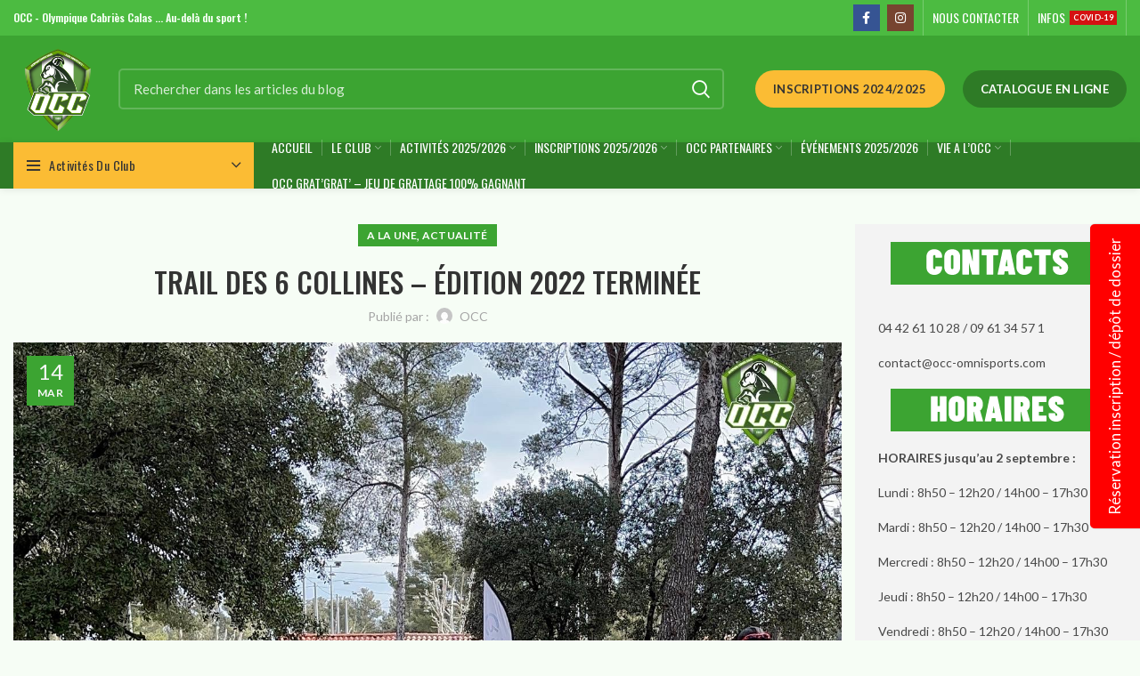

--- FILE ---
content_type: text/html; charset=UTF-8
request_url: https://www.occ-omnisports.com/trail-des-6-collines-edition-2022-terminee/
body_size: 25612
content:
<!DOCTYPE html>
<html lang="fr-FR">
<head>
	<meta charset="UTF-8">
	<link rel="profile" href="http://gmpg.org/xfn/11">
	<link rel="pingback" href="https://www.occ-omnisports.com/xmlrpc.php">

			<script>window.MSInputMethodContext && document.documentMode && document.write('<script src="https://www.occ-omnisports.com/wp-content/themes/woodmart/js/libs/ie11CustomProperties.min.js"><\/script>');</script>
		<title>TRAIL DES 6 COLLINES &#8211; ÉDITION 2022 TERMINÉE &#8211; OCC &#8211; Olympique Cabriès Calas</title>
<meta name='robots' content='max-image-preview:large' />
<link rel='dns-prefetch' href='//fonts.googleapis.com' />
<link rel='dns-prefetch' href='//s.w.org' />
<link rel="alternate" type="application/rss+xml" title="OCC - Olympique Cabriès Calas &raquo; Flux" href="https://www.occ-omnisports.com/feed/" />
<link rel="alternate" type="application/rss+xml" title="OCC - Olympique Cabriès Calas &raquo; Flux des commentaires" href="https://www.occ-omnisports.com/comments/feed/" />
		<!-- This site uses the Google Analytics by ExactMetrics plugin v8.2.4 - Using Analytics tracking - https://www.exactmetrics.com/ -->
							<script src="//www.googletagmanager.com/gtag/js?id=G-EDZ1PR5HZX"  data-cfasync="false" data-wpfc-render="false" type="text/javascript" async></script>
			<script data-cfasync="false" data-wpfc-render="false" type="text/javascript">
				var em_version = '8.2.4';
				var em_track_user = true;
				var em_no_track_reason = '';
								var ExactMetricsDefaultLocations = {"page_location":"https:\/\/www.occ-omnisports.com\/trail-des-6-collines-edition-2022-terminee\/"};
				if ( typeof ExactMetricsPrivacyGuardFilter === 'function' ) {
					var ExactMetricsLocations = (typeof ExactMetricsExcludeQuery === 'object') ? ExactMetricsPrivacyGuardFilter( ExactMetricsExcludeQuery ) : ExactMetricsPrivacyGuardFilter( ExactMetricsDefaultLocations );
				} else {
					var ExactMetricsLocations = (typeof ExactMetricsExcludeQuery === 'object') ? ExactMetricsExcludeQuery : ExactMetricsDefaultLocations;
				}

								var disableStrs = [
										'ga-disable-G-EDZ1PR5HZX',
									];

				/* Function to detect opted out users */
				function __gtagTrackerIsOptedOut() {
					for (var index = 0; index < disableStrs.length; index++) {
						if (document.cookie.indexOf(disableStrs[index] + '=true') > -1) {
							return true;
						}
					}

					return false;
				}

				/* Disable tracking if the opt-out cookie exists. */
				if (__gtagTrackerIsOptedOut()) {
					for (var index = 0; index < disableStrs.length; index++) {
						window[disableStrs[index]] = true;
					}
				}

				/* Opt-out function */
				function __gtagTrackerOptout() {
					for (var index = 0; index < disableStrs.length; index++) {
						document.cookie = disableStrs[index] + '=true; expires=Thu, 31 Dec 2099 23:59:59 UTC; path=/';
						window[disableStrs[index]] = true;
					}
				}

				if ('undefined' === typeof gaOptout) {
					function gaOptout() {
						__gtagTrackerOptout();
					}
				}
								window.dataLayer = window.dataLayer || [];

				window.ExactMetricsDualTracker = {
					helpers: {},
					trackers: {},
				};
				if (em_track_user) {
					function __gtagDataLayer() {
						dataLayer.push(arguments);
					}

					function __gtagTracker(type, name, parameters) {
						if (!parameters) {
							parameters = {};
						}

						if (parameters.send_to) {
							__gtagDataLayer.apply(null, arguments);
							return;
						}

						if (type === 'event') {
														parameters.send_to = exactmetrics_frontend.v4_id;
							var hookName = name;
							if (typeof parameters['event_category'] !== 'undefined') {
								hookName = parameters['event_category'] + ':' + name;
							}

							if (typeof ExactMetricsDualTracker.trackers[hookName] !== 'undefined') {
								ExactMetricsDualTracker.trackers[hookName](parameters);
							} else {
								__gtagDataLayer('event', name, parameters);
							}
							
						} else {
							__gtagDataLayer.apply(null, arguments);
						}
					}

					__gtagTracker('js', new Date());
					__gtagTracker('set', {
						'developer_id.dNDMyYj': true,
											});
					if ( ExactMetricsLocations.page_location ) {
						__gtagTracker('set', ExactMetricsLocations);
					}
										__gtagTracker('config', 'G-EDZ1PR5HZX', {"forceSSL":"true"} );
															window.gtag = __gtagTracker;										(function () {
						/* https://developers.google.com/analytics/devguides/collection/analyticsjs/ */
						/* ga and __gaTracker compatibility shim. */
						var noopfn = function () {
							return null;
						};
						var newtracker = function () {
							return new Tracker();
						};
						var Tracker = function () {
							return null;
						};
						var p = Tracker.prototype;
						p.get = noopfn;
						p.set = noopfn;
						p.send = function () {
							var args = Array.prototype.slice.call(arguments);
							args.unshift('send');
							__gaTracker.apply(null, args);
						};
						var __gaTracker = function () {
							var len = arguments.length;
							if (len === 0) {
								return;
							}
							var f = arguments[len - 1];
							if (typeof f !== 'object' || f === null || typeof f.hitCallback !== 'function') {
								if ('send' === arguments[0]) {
									var hitConverted, hitObject = false, action;
									if ('event' === arguments[1]) {
										if ('undefined' !== typeof arguments[3]) {
											hitObject = {
												'eventAction': arguments[3],
												'eventCategory': arguments[2],
												'eventLabel': arguments[4],
												'value': arguments[5] ? arguments[5] : 1,
											}
										}
									}
									if ('pageview' === arguments[1]) {
										if ('undefined' !== typeof arguments[2]) {
											hitObject = {
												'eventAction': 'page_view',
												'page_path': arguments[2],
											}
										}
									}
									if (typeof arguments[2] === 'object') {
										hitObject = arguments[2];
									}
									if (typeof arguments[5] === 'object') {
										Object.assign(hitObject, arguments[5]);
									}
									if ('undefined' !== typeof arguments[1].hitType) {
										hitObject = arguments[1];
										if ('pageview' === hitObject.hitType) {
											hitObject.eventAction = 'page_view';
										}
									}
									if (hitObject) {
										action = 'timing' === arguments[1].hitType ? 'timing_complete' : hitObject.eventAction;
										hitConverted = mapArgs(hitObject);
										__gtagTracker('event', action, hitConverted);
									}
								}
								return;
							}

							function mapArgs(args) {
								var arg, hit = {};
								var gaMap = {
									'eventCategory': 'event_category',
									'eventAction': 'event_action',
									'eventLabel': 'event_label',
									'eventValue': 'event_value',
									'nonInteraction': 'non_interaction',
									'timingCategory': 'event_category',
									'timingVar': 'name',
									'timingValue': 'value',
									'timingLabel': 'event_label',
									'page': 'page_path',
									'location': 'page_location',
									'title': 'page_title',
									'referrer' : 'page_referrer',
								};
								for (arg in args) {
																		if (!(!args.hasOwnProperty(arg) || !gaMap.hasOwnProperty(arg))) {
										hit[gaMap[arg]] = args[arg];
									} else {
										hit[arg] = args[arg];
									}
								}
								return hit;
							}

							try {
								f.hitCallback();
							} catch (ex) {
							}
						};
						__gaTracker.create = newtracker;
						__gaTracker.getByName = newtracker;
						__gaTracker.getAll = function () {
							return [];
						};
						__gaTracker.remove = noopfn;
						__gaTracker.loaded = true;
						window['__gaTracker'] = __gaTracker;
					})();
									} else {
										console.log("");
					(function () {
						function __gtagTracker() {
							return null;
						}

						window['__gtagTracker'] = __gtagTracker;
						window['gtag'] = __gtagTracker;
					})();
									}
			</script>
				<!-- / Google Analytics by ExactMetrics -->
		<link rel='stylesheet' id='wp-block-library-css'  href='https://www.occ-omnisports.com/wp-includes/css/dist/block-library/style.min.css?ver=5.8.12' type='text/css' media='all' />
<link rel='stylesheet' id='wc-blocks-vendors-style-css'  href='https://www.occ-omnisports.com/wp-content/plugins/woocommerce/packages/woocommerce-blocks/build/wc-blocks-vendors-style.css?ver=6.1.0' type='text/css' media='all' />
<link rel='stylesheet' id='wc-blocks-style-css'  href='https://www.occ-omnisports.com/wp-content/plugins/woocommerce/packages/woocommerce-blocks/build/wc-blocks-style.css?ver=6.1.0' type='text/css' media='all' />
<link rel='stylesheet' id='coco-shortcodes-css'  href='https://www.occ-omnisports.com/wp-content/plugins/cocorico-shortcodes/style.css' type='text/css' media='screen' />
<style id='woocommerce-inline-inline-css' type='text/css'>
.woocommerce form .form-row .required { visibility: visible; }
</style>
<link rel='stylesheet' id='wpos-slick-style-css'  href='https://www.occ-omnisports.com/wp-content/plugins/wp-logo-showcase-responsive-slider-slider/assets/css/slick.css?ver=3.8.2' type='text/css' media='all' />
<link rel='stylesheet' id='wpls-public-style-css'  href='https://www.occ-omnisports.com/wp-content/plugins/wp-logo-showcase-responsive-slider-slider/assets/css/wpls-public.css?ver=3.8.2' type='text/css' media='all' />
<link rel='stylesheet' id='mc4wp-form-themes-css'  href='https://www.occ-omnisports.com/wp-content/plugins/mailchimp-for-wp/assets/css/form-themes.css?ver=4.9.14' type='text/css' media='all' />
<link rel='stylesheet' id='tablepress-default-css'  href='https://www.occ-omnisports.com/wp-content/plugins/tablepress/css/default.min.css?ver=1.11' type='text/css' media='all' />
<link rel='stylesheet' id='elementor-icons-css'  href='https://www.occ-omnisports.com/wp-content/plugins/elementor/assets/lib/eicons/css/elementor-icons.min.css?ver=5.15.0' type='text/css' media='all' />
<link rel='stylesheet' id='elementor-frontend-css'  href='https://www.occ-omnisports.com/wp-content/plugins/elementor/assets/css/frontend-lite.min.css?ver=3.6.0' type='text/css' media='all' />
<link rel='stylesheet' id='elementor-post-9471-css'  href='https://www.occ-omnisports.com/wp-content/uploads/elementor/css/post-9471.css?ver=1721342717' type='text/css' media='all' />
<link rel='stylesheet' id='eael-general-css'  href='https://www.occ-omnisports.com/wp-content/plugins/essential-addons-for-elementor-lite/assets/front-end/css/view/general.min.css?ver=5.9.27' type='text/css' media='all' />
<link rel='stylesheet' id='bootstrap-css'  href='https://www.occ-omnisports.com/wp-content/themes/woodmart/css/bootstrap.min.css?ver=6.2.4' type='text/css' media='all' />
<link rel='stylesheet' id='woodmart-style-css'  href='https://www.occ-omnisports.com/wp-content/themes/woodmart/css/style-elementor.min.css?ver=6.2.4' type='text/css' media='all' />
<link rel='stylesheet' id='wd-wpcf7-css'  href='https://www.occ-omnisports.com/wp-content/themes/woodmart/css/parts/int-wpcf7.min.css?ver=6.2.4' type='text/css' media='all' />
<link rel='stylesheet' id='wd-mc4wp-deprecated-css'  href='https://www.occ-omnisports.com/wp-content/themes/woodmart/css/parts/int-mc4wp-deprecated.min.css?ver=6.2.4' type='text/css' media='all' />
<link rel='stylesheet' id='wd-mc4wp-css'  href='https://www.occ-omnisports.com/wp-content/themes/woodmart/css/parts/int-mc4wp.min.css?ver=6.2.4' type='text/css' media='all' />
<link rel='stylesheet' id='wd-revolution-slider-css'  href='https://www.occ-omnisports.com/wp-content/themes/woodmart/css/parts/int-revolution-slider.min.css?ver=6.2.4' type='text/css' media='all' />
<link rel='stylesheet' id='child-style-css'  href='https://www.occ-omnisports.com/wp-content/themes/woodmart-child/style.css?ver=6.2.4' type='text/css' media='all' />
<link rel='stylesheet' id='xts-style-header_528910-css'  href='https://www.occ-omnisports.com/wp-content/uploads/2024/07/xts-header_528910-1721343235.css?ver=6.2.4' type='text/css' media='all' />
<link rel='stylesheet' id='xts-style-theme_settings_default-css'  href='https://www.occ-omnisports.com/wp-content/uploads/2024/07/xts-theme_settings_default-1722425818.css?ver=6.2.4' type='text/css' media='all' />
<link rel='stylesheet' id='xts-google-fonts-css'  href='https://fonts.googleapis.com/css?family=Lato%3A400%2C700%7COswald%3A400%2C600%2C500&#038;ver=6.2.4' type='text/css' media='all' />
<link rel='stylesheet' id='google-fonts-1-css'  href='https://fonts.googleapis.com/css?family=Roboto%3A100%2C100italic%2C200%2C200italic%2C300%2C300italic%2C400%2C400italic%2C500%2C500italic%2C600%2C600italic%2C700%2C700italic%2C800%2C800italic%2C900%2C900italic%7CRoboto+Slab%3A100%2C100italic%2C200%2C200italic%2C300%2C300italic%2C400%2C400italic%2C500%2C500italic%2C600%2C600italic%2C700%2C700italic%2C800%2C800italic%2C900%2C900italic&#038;display=auto&#038;ver=5.8.12' type='text/css' media='all' />
<script type='text/javascript' src='https://www.occ-omnisports.com/wp-content/plugins/google-analytics-dashboard-for-wp/assets/js/frontend-gtag.min.js?ver=8.2.4' id='exactmetrics-frontend-script-js'></script>
<script data-cfasync="false" data-wpfc-render="false" type="text/javascript" id='exactmetrics-frontend-script-js-extra'>/* <![CDATA[ */
var exactmetrics_frontend = {"js_events_tracking":"true","download_extensions":"zip,mp3,mpeg,pdf,docx,pptx,xlsx,rar","inbound_paths":"[{\"path\":\"\\\/go\\\/\",\"label\":\"affiliate\"},{\"path\":\"\\\/recommend\\\/\",\"label\":\"affiliate\"}]","home_url":"https:\/\/www.occ-omnisports.com","hash_tracking":"false","v4_id":"G-EDZ1PR5HZX"};/* ]]> */
</script>
<script type='text/javascript' src='https://www.occ-omnisports.com/wp-includes/js/jquery/jquery.min.js?ver=3.6.0' id='jquery-core-js'></script>
<script type='text/javascript' src='https://www.occ-omnisports.com/wp-includes/js/jquery/jquery-migrate.min.js?ver=3.3.2' id='jquery-migrate-js'></script>
<script type='text/javascript' src='https://www.occ-omnisports.com/wp-content/themes/woodmart/js/libs/device.min.js?ver=6.2.4' id='wd-device-library-js'></script>
<link rel="https://api.w.org/" href="https://www.occ-omnisports.com/wp-json/" /><link rel="alternate" type="application/json" href="https://www.occ-omnisports.com/wp-json/wp/v2/posts/12540" /><link rel="EditURI" type="application/rsd+xml" title="RSD" href="https://www.occ-omnisports.com/xmlrpc.php?rsd" />
<link rel="wlwmanifest" type="application/wlwmanifest+xml" href="https://www.occ-omnisports.com/wp-includes/wlwmanifest.xml" /> 
<meta name="generator" content="WordPress 5.8.12" />
<meta name="generator" content="WooCommerce 5.9.1" />
<link rel="canonical" href="https://www.occ-omnisports.com/trail-des-6-collines-edition-2022-terminee/" />
<link rel='shortlink' href='https://www.occ-omnisports.com/?p=12540' />
<link rel="alternate" type="application/json+oembed" href="https://www.occ-omnisports.com/wp-json/oembed/1.0/embed?url=https%3A%2F%2Fwww.occ-omnisports.com%2Ftrail-des-6-collines-edition-2022-terminee%2F" />
<link rel="alternate" type="text/xml+oembed" href="https://www.occ-omnisports.com/wp-json/oembed/1.0/embed?url=https%3A%2F%2Fwww.occ-omnisports.com%2Ftrail-des-6-collines-edition-2022-terminee%2F&#038;format=xml" />
<link rel="apple-touch-icon" sizes="180x180" href="/wp-content/uploads/fbrfg/apple-touch-icon.png">
<link rel="icon" type="image/png" sizes="32x32" href="/wp-content/uploads/fbrfg/favicon-32x32.png">
<link rel="icon" type="image/png" sizes="16x16" href="/wp-content/uploads/fbrfg/favicon-16x16.png">
<link rel="manifest" href="/wp-content/uploads/fbrfg/site.webmanifest">
<link rel="mask-icon" href="/wp-content/uploads/fbrfg/safari-pinned-tab.svg" color="#5bbad5">
<link rel="shortcut icon" href="/wp-content/uploads/fbrfg/favicon.ico">
<meta name="msapplication-TileColor" content="#da532c">
<meta name="msapplication-config" content="/wp-content/uploads/fbrfg/browserconfig.xml">
<meta name="theme-color" content="#ffffff"><meta name="theme-color" content="rgb(60,164,50)">					<meta name="viewport" content="width=device-width, initial-scale=1.0, maximum-scale=1.0, user-scalable=no">
										<noscript><style>.woocommerce-product-gallery{ opacity: 1 !important; }</style></noscript>
	<meta name="generator" content="Powered by Slider Revolution 6.5.5 - responsive, Mobile-Friendly Slider Plugin for WordPress with comfortable drag and drop interface." />
<link rel="icon" href="https://www.occ-omnisports.com/wp-content/uploads/2019/09/logo_occ_2019_150px-60x60.png" sizes="32x32" />
<link rel="icon" href="https://www.occ-omnisports.com/wp-content/uploads/2019/09/logo_occ_2019_150px.png" sizes="192x192" />
<link rel="apple-touch-icon" href="https://www.occ-omnisports.com/wp-content/uploads/2019/09/logo_occ_2019_150px.png" />
<meta name="msapplication-TileImage" content="https://www.occ-omnisports.com/wp-content/uploads/2019/09/logo_occ_2019_150px.png" />
<script type="text/javascript">function setREVStartSize(e){
			//window.requestAnimationFrame(function() {				 
				window.RSIW = window.RSIW===undefined ? window.innerWidth : window.RSIW;	
				window.RSIH = window.RSIH===undefined ? window.innerHeight : window.RSIH;	
				try {								
					var pw = document.getElementById(e.c).parentNode.offsetWidth,
						newh;
					pw = pw===0 || isNaN(pw) ? window.RSIW : pw;
					e.tabw = e.tabw===undefined ? 0 : parseInt(e.tabw);
					e.thumbw = e.thumbw===undefined ? 0 : parseInt(e.thumbw);
					e.tabh = e.tabh===undefined ? 0 : parseInt(e.tabh);
					e.thumbh = e.thumbh===undefined ? 0 : parseInt(e.thumbh);
					e.tabhide = e.tabhide===undefined ? 0 : parseInt(e.tabhide);
					e.thumbhide = e.thumbhide===undefined ? 0 : parseInt(e.thumbhide);
					e.mh = e.mh===undefined || e.mh=="" || e.mh==="auto" ? 0 : parseInt(e.mh,0);		
					if(e.layout==="fullscreen" || e.l==="fullscreen") 						
						newh = Math.max(e.mh,window.RSIH);					
					else{					
						e.gw = Array.isArray(e.gw) ? e.gw : [e.gw];
						for (var i in e.rl) if (e.gw[i]===undefined || e.gw[i]===0) e.gw[i] = e.gw[i-1];					
						e.gh = e.el===undefined || e.el==="" || (Array.isArray(e.el) && e.el.length==0)? e.gh : e.el;
						e.gh = Array.isArray(e.gh) ? e.gh : [e.gh];
						for (var i in e.rl) if (e.gh[i]===undefined || e.gh[i]===0) e.gh[i] = e.gh[i-1];
											
						var nl = new Array(e.rl.length),
							ix = 0,						
							sl;					
						e.tabw = e.tabhide>=pw ? 0 : e.tabw;
						e.thumbw = e.thumbhide>=pw ? 0 : e.thumbw;
						e.tabh = e.tabhide>=pw ? 0 : e.tabh;
						e.thumbh = e.thumbhide>=pw ? 0 : e.thumbh;					
						for (var i in e.rl) nl[i] = e.rl[i]<window.RSIW ? 0 : e.rl[i];
						sl = nl[0];									
						for (var i in nl) if (sl>nl[i] && nl[i]>0) { sl = nl[i]; ix=i;}															
						var m = pw>(e.gw[ix]+e.tabw+e.thumbw) ? 1 : (pw-(e.tabw+e.thumbw)) / (e.gw[ix]);					
						newh =  (e.gh[ix] * m) + (e.tabh + e.thumbh);
					}
					var el = document.getElementById(e.c);
					if (el!==null && el) el.style.height = newh+"px";					
					el = document.getElementById(e.c+"_wrapper");
					if (el!==null && el) {
						el.style.height = newh+"px";
						el.style.display = "block";
					}
				} catch(e){
					console.log("Failure at Presize of Slider:" + e)
				}					   
			//});
		  };</script>
<style>
		
		</style></head>

<body class="post-template-default single single-post postid-12540 single-format-standard wp-custom-logo theme-woodmart woocommerce-no-js wrapper-wide  categories-accordion-on woodmart-ajax-shop-on offcanvas-sidebar-mobile offcanvas-sidebar-tablet dropdowns-color-light elementor-default elementor-kit-9471 elementor-page elementor-page-12540">
			<script type="text/javascript" id="wd-flicker-fix">// Flicker fix.</script>	
	
	<div class="website-wrapper">
									<header class="whb-header whb-sticky-shadow whb-scroll-slide whb-sticky-clone">
					<div class="whb-main-header">
	
<div class="whb-row whb-top-bar whb-not-sticky-row whb-with-bg whb-without-border whb-color-light whb-flex-flex-middle">
	<div class="container">
		<div class="whb-flex-row whb-top-bar-inner">
			<div class="whb-column whb-col-left whb-visible-lg">
	
<div class="wd-header-text set-cont-mb-s reset-last-child "><h6><span style="color: #f5fff4;">OCC - Olympique Cabriès Calas ... Au-delà du sport !</span></h6></div>
</div>
<div class="whb-column whb-col-center whb-visible-lg whb-empty-column">
	</div>
<div class="whb-column whb-col-right whb-visible-lg">
	
			<div class="wd-social-icons text-center icons-design-colored icons-size- color-scheme-dark social-follow social-form-square">
									<a rel="noopener noreferrer nofollow" href="https://www.facebook.com/OlympiqueCabriesCalasOCC/" target="_blank" class=" wd-social-icon social-facebook" aria-label="Facebook social link">
						<span class="wd-icon"></span>
											</a>
				
				
				
									<a rel="noopener noreferrer nofollow" href="https://www.instagram.com/occ_omnisports/" target="_blank" class=" wd-social-icon social-instagram" aria-label="Instagram social link">
						<span class="wd-icon"></span>
											</a>
				
				
				
				
				
				
				
				
				
				
				
				
				
				
								
								
				
								
				
			</div>

		<div class="wd-header-divider wd-full-height "></div>
<div class="wd-header-nav wd-header-secondary-nav text-right wd-full-height" role="navigation">
	<ul id="menu-top-bar-right" class="menu wd-nav wd-nav-secondary wd-style-bordered wd-gap-s"><li id="menu-item-9570" class="menu-item menu-item-type-post_type menu-item-object-page menu-item-9570 item-level-0 menu-simple-dropdown wd-event-hover"><a href="https://www.occ-omnisports.com/espace-adherents/" class="woodmart-nav-link"><span class="nav-link-text">NOUS CONTACTER</span></a></li>
<li id="menu-item-9571" class="menu-item menu-item-type-custom menu-item-object-custom menu-item-9571 item-level-0 menu-simple-dropdown wd-event-hover item-with-label item-label-red"><a href="/category/covid-19/" class="woodmart-nav-link"><span class="nav-link-text">INFOS</span><span class="menu-label menu-label-red">COVID-19</span></a></li>
</ul></div><!--END MAIN-NAV-->
<div class="wd-header-divider wd-full-height "></div></div>
<div class="whb-column whb-col-mobile whb-hidden-lg">
	
			<div class="wd-social-icons text-center icons-design-colored icons-size- color-scheme-light social-follow social-form-square">
									<a rel="noopener noreferrer nofollow" href="https://www.facebook.com/OlympiqueCabriesCalasOCC/" target="_blank" class=" wd-social-icon social-facebook" aria-label="Facebook social link">
						<span class="wd-icon"></span>
											</a>
				
				
				
									<a rel="noopener noreferrer nofollow" href="https://www.instagram.com/occ_omnisports/" target="_blank" class=" wd-social-icon social-instagram" aria-label="Instagram social link">
						<span class="wd-icon"></span>
											</a>
				
				
				
				
				
				
				
				
				
				
				
				
				
				
								
								
				
								
				
			</div>

		</div>
		</div>
	</div>
</div>

<div class="whb-row whb-general-header whb-not-sticky-row whb-with-bg whb-without-border whb-color-light whb-flex-flex-middle">
	<div class="container">
		<div class="whb-flex-row whb-general-header-inner">
			<div class="whb-column whb-col-left whb-visible-lg">
	<div class="site-logo">
	<a href="https://www.occ-omnisports.com/" class="wd-logo wd-main-logo" rel="home">
		<img src="https://www.occ-omnisports.com/wp-content/uploads/2021/07/cropped-Logo_OCC_2021_site_internet-3-300x300-1-e1627729040595.png" alt="OCC - Olympique Cabriès Calas" style="max-width: 220px;" />	</a>
	</div>
</div>
<div class="whb-column whb-col-center whb-visible-lg">
				<div class="wd-search-form wd-header-search-form">
								<form role="search" method="get" class="searchform  wd-style-default woodmart-ajax-search" action="https://www.occ-omnisports.com/"  data-thumbnail="1" data-price="1" data-post_type="post" data-count="20" data-sku="0" data-symbols_count="3">
					<input type="text" class="s" placeholder="Rechercher dans les articles du blog" value="" name="s" aria-label="Rechercher" title="Rechercher dans les articles du blog" />
					<input type="hidden" name="post_type" value="post">
										<button type="submit" class="searchsubmit">
						<span>
							Rechercher						</span>
											</button>
				</form>
													<div class="search-results-wrapper">
						<div class="wd-dropdown-results wd-scroll wd-dropdown color-scheme-light">
							<div class="wd-scroll-content"></div>
						</div>

											</div>
							</div>
		</div>
<div class="whb-column whb-col-right whb-visible-lg">
	<div class="whb-space-element " style="width:15px;"></div><div id="wd-69670d4f01707" class=" wd-button-wrapper text-left"><a href="/inscriptions-2022-2023/" title="" class="btn btn-scheme-dark btn-scheme-hover-dark btn-style-default btn-shape-round btn-size-default">Inscriptions 2024/2025</a></div><div id="wd-69670d4f01748" class=" wd-button-wrapper text-left"><a href="/catalogue-en-ligne/" title="" class="btn btn-scheme-light btn-scheme-hover-light btn-style-default btn-shape-round btn-size-default">Catalogue en ligne</a></div></div>
<div class="whb-column whb-mobile-left whb-hidden-lg">
	<div class="wd-tools-element wd-header-mobile-nav wd-style-text">
	<a href="#" rel="nofollow">
		<span class="wd-tools-icon">
					</span>
	
		<span class="wd-tools-text">Menu</span>
	</a>
</div><!--END wd-header-mobile-nav--></div>
<div class="whb-column whb-mobile-center whb-hidden-lg">
	<div class="site-logo">
	<a href="https://www.occ-omnisports.com/" class="wd-logo wd-main-logo" rel="home">
		<img src="https://www.occ-omnisports.com/wp-content/uploads/2021/07/cropped-Logo_OCC_2021_site_internet-3-300x300-1-e1627729040595.png" alt="OCC - Olympique Cabriès Calas" style="max-width: 179px;" />	</a>
	</div>
</div>
<div class="whb-column whb-mobile-right whb-hidden-lg whb-empty-column">
	</div>
		</div>
	</div>
</div>

<div class="whb-row whb-header-bottom whb-not-sticky-row whb-with-bg whb-without-border whb-color-light whb-flex-flex-middle whb-hidden-mobile whb-with-shadow">
	<div class="container">
		<div class="whb-flex-row whb-header-bottom-inner">
			<div class="whb-column whb-col-left whb-visible-lg">
	
<div class="wd-header-cats wd-event-hover whb-wjlcubfdmlq3d7jvmt23" role="navigation">
	<span class="menu-opener color-scheme-dark has-bg">
					<span class="menu-opener-icon"></span>
		
		<span class="menu-open-label">
			Activités du Club		</span>
	</span>
	<div class="wd-dropdown wd-dropdown-cats  color-scheme-light">
		<ul id="menu-activites" class="menu wd-nav wd-nav-vertical"><li id="menu-item-9577" class="menu-item menu-item-type-custom menu-item-object-custom menu-item-has-children menu-item-9577 item-level-0 menu-simple-dropdown wd-event-hover"><a href="#" class="woodmart-nav-link"><span class="nav-link-text">Arts Martiaux</span></a><div class="color-scheme-light wd-design-default wd-dropdown-menu wd-dropdown"><div class="container">
<ul class="wd-sub-menu color-scheme-light">
	<li id="menu-item-9578" class="menu-item menu-item-type-post_type menu-item-object-page menu-item-has-children menu-item-9578 item-level-1 wd-event-hover"><a href="https://www.occ-omnisports.com/aikibudo/" class="woodmart-nav-link">Aïkibudo</a>
	<ul class="sub-sub-menu wd-dropdown">
		<li id="menu-item-13825" class="menu-item menu-item-type-post_type menu-item-object-page menu-item-13825 item-level-2"><a href="https://www.occ-omnisports.com/aikibudo/aikibudo-acces-adherent/" class="woodmart-nav-link">AIKIBUDO – ACCÈS ADHÉRENT</a></li>
	</ul>
</li>
	<li id="menu-item-9579" class="menu-item menu-item-type-post_type menu-item-object-page menu-item-9579 item-level-1"><a href="https://www.occ-omnisports.com/judo/" class="woodmart-nav-link">Judo – Ju-Jitsu</a></li>
	<li id="menu-item-9580" class="menu-item menu-item-type-post_type menu-item-object-page menu-item-9580 item-level-1"><a href="https://www.occ-omnisports.com/karate/" class="woodmart-nav-link">Karaté</a></li>
	<li id="menu-item-9581" class="menu-item menu-item-type-post_type menu-item-object-page menu-item-9581 item-level-1"><a href="https://www.occ-omnisports.com/karate-defense-training/" class="woodmart-nav-link">Karaté Défense Training</a></li>
</ul>
</div>
</div>
</li>
<li id="menu-item-10211" class="menu-item menu-item-type-post_type menu-item-object-page menu-item-10211 item-level-0 menu-simple-dropdown wd-event-hover"><a href="https://www.occ-omnisports.com/athletisme/" class="woodmart-nav-link"><span class="nav-link-text">Athlétisme</span></a></li>
<li id="menu-item-9584" class="menu-item menu-item-type-custom menu-item-object-custom menu-item-has-children menu-item-9584 item-level-0 menu-simple-dropdown wd-event-hover"><a href="#" class="woodmart-nav-link"><span class="nav-link-text">Bien-Être</span></a><div class="color-scheme-light wd-design-default wd-dropdown-menu wd-dropdown"><div class="container">
<ul class="wd-sub-menu color-scheme-light">
	<li id="menu-item-9585" class="menu-item menu-item-type-post_type menu-item-object-post menu-item-9585 item-level-1"><a href="https://www.occ-omnisports.com/planning-bien-etre-2023-2024/" class="woodmart-nav-link">Planning bien être 2025/2026</a></li>
</ul>
</div>
</div>
</li>
<li id="menu-item-9592" class="menu-item menu-item-type-custom menu-item-object-custom menu-item-has-children menu-item-9592 item-level-0 menu-simple-dropdown wd-event-hover"><a href="#" class="woodmart-nav-link"><span class="nav-link-text">Collectifs</span></a><div class="color-scheme-light wd-design-default wd-dropdown-menu wd-dropdown"><div class="container">
<ul class="wd-sub-menu color-scheme-light">
	<li id="menu-item-9593" class="menu-item menu-item-type-post_type menu-item-object-page menu-item-9593 item-level-1"><a href="https://www.occ-omnisports.com/basket-ball/" class="woodmart-nav-link">Basket-Ball</a></li>
	<li id="menu-item-10427" class="menu-item menu-item-type-post_type menu-item-object-page menu-item-10427 item-level-1"><a href="https://www.occ-omnisports.com/football/" class="woodmart-nav-link">Football</a></li>
	<li id="menu-item-9595" class="menu-item menu-item-type-post_type menu-item-object-page menu-item-9595 item-level-1"><a href="https://www.occ-omnisports.com/futsal/" class="woodmart-nav-link">Futsal</a></li>
</ul>
</div>
</div>
</li>
<li id="menu-item-9596" class="menu-item menu-item-type-post_type menu-item-object-page menu-item-9596 item-level-0 menu-simple-dropdown wd-event-hover"><a href="https://www.occ-omnisports.com/multi-sports-decouverte/" class="woodmart-nav-link"><span class="nav-link-text">Découverte</span></a></li>
<li id="menu-item-10532" class="menu-item menu-item-type-post_type menu-item-object-page menu-item-10532 item-level-0 menu-simple-dropdown wd-event-hover"><a href="https://www.occ-omnisports.com/escrime/" class="woodmart-nav-link"><span class="nav-link-text">Escrime</span></a></li>
<li id="menu-item-9598" class="menu-item menu-item-type-post_type menu-item-object-page menu-item-9598 item-level-0 menu-simple-dropdown wd-event-hover"><a href="https://www.occ-omnisports.com/gymnastique-artistique/" class="woodmart-nav-link"><span class="nav-link-text">Gymnastique artistique</span></a></li>
<li id="menu-item-9599" class="menu-item menu-item-type-post_type menu-item-object-page menu-item-9599 item-level-0 menu-simple-dropdown wd-event-hover"><a href="https://www.occ-omnisports.com/marche-nordique/" class="woodmart-nav-link"><span class="nav-link-text">Marche Nordique</span></a></li>
<li id="menu-item-17216" class="menu-item menu-item-type-post_type menu-item-object-page menu-item-17216 item-level-0 menu-simple-dropdown wd-event-hover"><a href="https://www.occ-omnisports.com/laser-run/" class="woodmart-nav-link"><span class="nav-link-text">Laser Run</span></a></li>
<li id="menu-item-9600" class="menu-item menu-item-type-custom menu-item-object-custom menu-item-has-children menu-item-9600 item-level-0 menu-simple-dropdown wd-event-hover"><a href="#" class="woodmart-nav-link"><span class="nav-link-text">Raquette</span></a><div class="color-scheme-light wd-design-default wd-dropdown-menu wd-dropdown"><div class="container">
<ul class="wd-sub-menu color-scheme-light">
	<li id="menu-item-10635" class="menu-item menu-item-type-post_type menu-item-object-page menu-item-10635 item-level-1"><a href="https://www.occ-omnisports.com/badminton/" class="woodmart-nav-link">Badminton</a></li>
	<li id="menu-item-10659" class="menu-item menu-item-type-post_type menu-item-object-page menu-item-has-children menu-item-10659 item-level-1 wd-event-hover"><a href="https://www.occ-omnisports.com/tennis/" class="woodmart-nav-link">Tennis</a>
	<ul class="sub-sub-menu wd-dropdown">
		<li id="menu-item-13746" class="menu-item menu-item-type-post_type menu-item-object-post menu-item-13746 item-level-2"><a href="https://www.occ-omnisports.com/tennis-loisir/" class="woodmart-nav-link">TENNIS LOISIR</a></li>
	</ul>
</li>
	<li id="menu-item-10702" class="menu-item menu-item-type-post_type menu-item-object-page menu-item-10702 item-level-1"><a href="https://www.occ-omnisports.com/tennis-de-table/" class="woodmart-nav-link">Tennis de table</a></li>
</ul>
</div>
</div>
</li>
<li id="menu-item-9604" class="menu-item menu-item-type-post_type menu-item-object-page menu-item-9604 item-level-0 menu-simple-dropdown wd-event-hover"><a href="https://www.occ-omnisports.com/occ-school-academie/" class="woodmart-nav-link"><span class="nav-link-text">School Académie</span></a></li>
</ul>	</div>
</div>
</div>
<div class="whb-column whb-col-center whb-visible-lg">
	<div class="wd-header-nav wd-header-main-nav text-left" role="navigation">
	<ul id="menu-accueil-desktop" class="menu wd-nav wd-nav-main wd-style-separated wd-gap-s"><li id="menu-item-9633" class="menu-item menu-item-type-custom menu-item-object-custom menu-item-home menu-item-9633 item-level-0 menu-simple-dropdown wd-event-hover"><a href="https://www.occ-omnisports.com/" class="woodmart-nav-link"><span class="nav-link-text">ACCUEIL</span></a></li>
<li id="menu-item-9634" class="menu-item menu-item-type-custom menu-item-object-custom menu-item-has-children menu-item-9634 item-level-0 menu-simple-dropdown wd-event-hover"><a class="woodmart-nav-link"><span class="nav-link-text">LE CLUB</span></a><div class="color-scheme-light wd-design-default wd-dropdown-menu wd-dropdown"><div class="container">
<ul class="wd-sub-menu color-scheme-light">
	<li id="menu-item-9635" class="menu-item menu-item-type-post_type menu-item-object-page menu-item-9635 item-level-1"><a href="https://www.occ-omnisports.com/qui-sommes-nous/" class="woodmart-nav-link">LE CLUB</a></li>
	<li id="menu-item-9636" class="menu-item menu-item-type-post_type menu-item-object-page menu-item-9636 item-level-1"><a href="https://www.occ-omnisports.com/espace-adherents/" class="woodmart-nav-link">NOUS CONTACTER</a></li>
	<li id="menu-item-18004" class="menu-item menu-item-type-post_type menu-item-object-post menu-item-18004 item-level-1"><a href="https://www.occ-omnisports.com/notre-mascotte-cobri/" class="woodmart-nav-link">NOTRE MASCOTTE – COBRI</a></li>
	<li id="menu-item-18173" class="menu-item menu-item-type-post_type menu-item-object-post menu-item-18173 item-level-1"><a href="https://www.occ-omnisports.com/occ-gratgrat-jeu-concours-100-gagnant/" class="woodmart-nav-link">OCC GRAT’GRAT’ – JEU DE GRATTAGE 100% GAGNANT</a></li>
	<li id="menu-item-11286" class="menu-item menu-item-type-post_type menu-item-object-post menu-item-11286 item-level-1"><a href="https://www.occ-omnisports.com/nos-groupes-facebook/" class="woodmart-nav-link">NOS GROUPES FACEBOOK</a></li>
	<li id="menu-item-12971" class="menu-item menu-item-type-post_type menu-item-object-page menu-item-12971 item-level-1"><a href="https://www.occ-omnisports.com/boutique-en-ligne/" class="woodmart-nav-link">BOUTIQUE EN LIGNE OCC</a></li>
	<li id="menu-item-9691" class="menu-item menu-item-type-custom menu-item-object-custom menu-item-has-children menu-item-9691 item-level-1 wd-event-hover"><a href="#" class="woodmart-nav-link">DÉMARCHE ÉCO-RESPONSABLE</a>
	<ul class="sub-sub-menu wd-dropdown">
		<li id="menu-item-12933" class="menu-item menu-item-type-post_type menu-item-object-post menu-item-12933 item-level-2"><a href="https://www.occ-omnisports.com/cabries-nature-environnement/" class="woodmart-nav-link">Cabriès Nature Environnement</a></li>
	</ul>
</li>
	<li id="menu-item-12970" class="menu-item menu-item-type-custom menu-item-object-custom menu-item-has-children menu-item-12970 item-level-1 wd-event-hover"><a href="http://occ-omnisports.com" class="woodmart-nav-link">EMPLOIS/RECRUTEMENTS</a>
	<ul class="sub-sub-menu wd-dropdown">
		<li id="menu-item-12981" class="menu-item menu-item-type-post_type menu-item-object-page menu-item-12981 item-level-2"><a href="https://www.occ-omnisports.com/offres-demplois/" class="woodmart-nav-link">OFFRES D’EMPLOIS</a></li>
		<li id="menu-item-16191" class="menu-item menu-item-type-post_type menu-item-object-post menu-item-16191 item-level-2"><a href="https://www.occ-omnisports.com/job-a-pourvoir-chez-notre-partenaire-fkw-spiroflux/" class="woodmart-nav-link">JOB À POURVOIR CHEZ NOTRE PARTENAIRE FKW SPIROFLUX</a></li>
	</ul>
</li>
</ul>
</div>
</div>
</li>
<li id="menu-item-9681" class="menu-item menu-item-type-custom menu-item-object-custom menu-item-has-children menu-item-9681 item-level-0 menu-simple-dropdown wd-event-hover"><a class="woodmart-nav-link"><span class="nav-link-text">ACTIVITÉS 2025/2026</span></a><div class="color-scheme-light wd-design-default wd-dropdown-menu wd-dropdown"><div class="container">
<ul class="wd-sub-menu color-scheme-light">
	<li id="menu-item-9682" class="menu-item menu-item-type-post_type menu-item-object-post menu-item-has-children menu-item-9682 item-level-1 wd-event-hover"><a href="https://www.occ-omnisports.com/art-martiaux/" class="woodmart-nav-link">Art-Martiaux</a>
	<ul class="sub-sub-menu wd-dropdown">
		<li id="menu-item-12653" class="menu-item menu-item-type-custom menu-item-object-custom menu-item-has-children menu-item-12653 item-level-2 wd-event-hover"><a href="https://www.occ-omnisports.com/aikibudo/" class="woodmart-nav-link">AIKIBUDO</a>
		<ul class="sub-sub-menu wd-dropdown">
			<li id="menu-item-13820" class="menu-item menu-item-type-post_type menu-item-object-page menu-item-13820 item-level-3"><a href="https://www.occ-omnisports.com/aikibudo/aikibudo-acces-adherent/" class="woodmart-nav-link">AIKIBUDO – ACCÈS ADHÉRENT</a></li>
		</ul>
</li>
		<li id="menu-item-12652" class="menu-item menu-item-type-custom menu-item-object-custom menu-item-12652 item-level-2"><a href="https://www.occ-omnisports.com/judo/" class="woodmart-nav-link">JUDO</a></li>
		<li id="menu-item-12654" class="menu-item menu-item-type-custom menu-item-object-custom menu-item-12654 item-level-2"><a href="https://www.occ-omnisports.com/karate/" class="woodmart-nav-link">KARATÉ</a></li>
		<li id="menu-item-12655" class="menu-item menu-item-type-custom menu-item-object-custom menu-item-12655 item-level-2"><a href="https://www.occ-omnisports.com/karate-defense-training/" class="woodmart-nav-link">KARATÉ DÉFENSE TRAINING</a></li>
		<li id="menu-item-12656" class="menu-item menu-item-type-custom menu-item-object-custom menu-item-12656 item-level-2"><a href="https://www.occ-omnisports.com/taekwondo/" class="woodmart-nav-link">TAEKWONDO</a></li>
	</ul>
</li>
	<li id="menu-item-12640" class="menu-item menu-item-type-custom menu-item-object-custom menu-item-has-children menu-item-12640 item-level-1 wd-event-hover"><a href="https://www.occ-omnisports.com/athletisme/" class="woodmart-nav-link">ATHLÉTISME</a>
	<ul class="sub-sub-menu wd-dropdown">
		<li id="menu-item-16264" class="menu-item menu-item-type-custom menu-item-object-custom menu-item-has-children menu-item-16264 item-level-2 wd-event-hover"><a href="http://occ-omnisports.com" class="woodmart-nav-link">ACTUS</a>
		<ul class="sub-sub-menu wd-dropdown">
			<li id="menu-item-16265" class="menu-item menu-item-type-post_type menu-item-object-post menu-item-16265 item-level-3"><a href="https://www.occ-omnisports.com/athletisme-soutien-du-departement-13/" class="woodmart-nav-link">ATHLETISME | SOUTIEN DU DEPARTEMENT 13</a></li>
			<li id="menu-item-16266" class="menu-item menu-item-type-post_type menu-item-object-post menu-item-16266 item-level-3"><a href="https://www.occ-omnisports.com/elementor-16233/" class="woodmart-nav-link">ATHLETISME | RÉSULTATS</a></li>
			<li id="menu-item-16267" class="menu-item menu-item-type-post_type menu-item-object-post menu-item-16267 item-level-3"><a href="https://www.occ-omnisports.com/cabro-dor-2023-retro/" class="woodmart-nav-link">CABRO D’OR 2023 – RETRO</a></li>
		</ul>
</li>
	</ul>
</li>
	<li id="menu-item-12642" class="menu-item menu-item-type-custom menu-item-object-custom menu-item-12642 item-level-1"><a href="https://www.occ-omnisports.com/badminton/" class="woodmart-nav-link">BADMINTON</a></li>
	<li id="menu-item-12643" class="menu-item menu-item-type-custom menu-item-object-custom menu-item-12643 item-level-1"><a href="https://www.occ-omnisports.com/basket-ball/" class="woodmart-nav-link">BASKET</a></li>
	<li id="menu-item-12657" class="menu-item menu-item-type-custom menu-item-object-custom menu-item-12657 item-level-1"><a href="https://www.occ-omnisports.com/multi-sports-decouverte/" class="woodmart-nav-link">DÉCOUVERTE</a></li>
	<li id="menu-item-12641" class="menu-item menu-item-type-custom menu-item-object-custom menu-item-12641 item-level-1"><a href="https://www.occ-omnisports.com/escrime/" class="woodmart-nav-link">ESCRIME</a></li>
	<li id="menu-item-12647" class="menu-item menu-item-type-custom menu-item-object-custom menu-item-12647 item-level-1"><a href="https://www.occ-omnisports.com/football/" class="woodmart-nav-link">FOOTBALL</a></li>
	<li id="menu-item-12646" class="menu-item menu-item-type-custom menu-item-object-custom menu-item-12646 item-level-1"><a href="https://www.occ-omnisports.com/gymnastique-artistique/" class="woodmart-nav-link">GYM.ARTISTIQUE</a></li>
	<li id="menu-item-17217" class="menu-item menu-item-type-custom menu-item-object-custom menu-item-17217 item-level-1"><a href="https://www.occ-omnisports.com/laser-run/" class="woodmart-nav-link">LASER RUN</a></li>
	<li id="menu-item-12659" class="menu-item menu-item-type-custom menu-item-object-custom menu-item-12659 item-level-1"><a href="https://www.occ-omnisports.com/marche-nordique/" class="woodmart-nav-link">MARCHE NORDIQUE</a></li>
	<li id="menu-item-12648" class="menu-item menu-item-type-custom menu-item-object-custom menu-item-has-children menu-item-12648 item-level-1 wd-event-hover"><a href="https://www.occ-omnisports.com/tennis/" class="woodmart-nav-link">TENNIS</a>
	<ul class="sub-sub-menu wd-dropdown">
		<li id="menu-item-13745" class="menu-item menu-item-type-post_type menu-item-object-post menu-item-13745 item-level-2"><a href="https://www.occ-omnisports.com/tennis-loisir/" class="woodmart-nav-link">TENNIS LOISIR</a></li>
	</ul>
</li>
	<li id="menu-item-12649" class="menu-item menu-item-type-custom menu-item-object-custom menu-item-12649 item-level-1"><a href="https://www.occ-omnisports.com/tennis-de-table/" class="woodmart-nav-link">TENNIS DE TABLE</a></li>
	<li id="menu-item-12660" class="menu-item menu-item-type-custom menu-item-object-custom menu-item-12660 item-level-1"><a href="https://www.occ-omnisports.com/occ-school-academie/" class="woodmart-nav-link">SCHOOL ACADÉMIE</a></li>
	<li id="menu-item-12651" class="menu-item menu-item-type-custom menu-item-object-custom menu-item-12651 item-level-1"><a href="https://www.occ-omnisports.com/planning-bien-etre-2023-2024/" class="woodmart-nav-link">SPORT BIEN ÊTRE</a></li>
</ul>
</div>
</div>
</li>
<li id="menu-item-17267" class="menu-item menu-item-type-custom menu-item-object-custom menu-item-has-children menu-item-17267 item-level-0 menu-simple-dropdown wd-event-hover"><a href="http://OCC-OMNISPORTS.COM" class="woodmart-nav-link"><span class="nav-link-text">INSCRIPTIONS 2025/2026</span></a><div class="color-scheme-light wd-design-default wd-dropdown-menu wd-dropdown"><div class="container">
<ul class="wd-sub-menu color-scheme-light">
	<li id="menu-item-17268" class="menu-item menu-item-type-custom menu-item-object-custom menu-item-17268 item-level-1"><a href="https://www.occ-omnisports.com/inscriptions-2022-2023/" class="woodmart-nav-link">INSCRIPTION ANNUELLE 2025/2026</a></li>
	<li id="menu-item-9666" class="menu-item menu-item-type-custom menu-item-object-custom menu-item-9666 item-level-1"><a href="https://www.occ-omnisports.com/stages-multisports-2024-2025/" class="woodmart-nav-link">STAGES MULTISPORTS 2025/2026</a></li>
	<li id="menu-item-17269" class="menu-item menu-item-type-custom menu-item-object-custom menu-item-17269 item-level-1"><a href="https://www.occ-omnisports.com/stages-specifiques-2024-2025/" class="woodmart-nav-link">STAGES SPÉCIFIQUES 2025/2026</a></li>
</ul>
</div>
</div>
</li>
<li id="menu-item-9669" class="menu-item menu-item-type-custom menu-item-object-custom menu-item-has-children menu-item-9669 item-level-0 menu-simple-dropdown wd-event-hover"><a class="woodmart-nav-link"><span class="nav-link-text">OCC PARTENAIRES</span></a><div class="color-scheme-light wd-design-default wd-dropdown-menu wd-dropdown"><div class="container">
<ul class="wd-sub-menu color-scheme-light">
	<li id="menu-item-14061" class="menu-item menu-item-type-post_type menu-item-object-post menu-item-14061 item-level-1"><a href="https://www.occ-omnisports.com/partenaires-institutionnels/" class="woodmart-nav-link">PARTENAIRES INSTITUTIONNELS</a></li>
	<li id="menu-item-12137" class="menu-item menu-item-type-post_type menu-item-object-page menu-item-has-children menu-item-12137 item-level-1 wd-event-hover"><a href="https://www.occ-omnisports.com/presentation-partenaires/" class="woodmart-nav-link">NOTRE CLUB PARTENAIRES</a>
	<ul class="sub-sub-menu wd-dropdown">
		<li id="menu-item-15840" class="menu-item menu-item-type-custom menu-item-object-custom menu-item-15840 item-level-2"><a href="https://www.occ-omnisports.com/nos-partenaires-2024-2025/" class="woodmart-nav-link">2025/2026</a></li>
		<li id="menu-item-16940" class="menu-item menu-item-type-post_type menu-item-object-page menu-item-16940 item-level-2"><a href="https://www.occ-omnisports.com/reductions-partenaires-adherents-2024-2025/" class="woodmart-nav-link">RÉDUCTIONS PARTENAIRES – ADHÉRENTS 2025/2026</a></li>
	</ul>
</li>
	<li id="menu-item-9671" class="menu-item menu-item-type-post_type menu-item-object-page menu-item-9671 item-level-1"><a href="https://www.occ-omnisports.com/?page_id=8045" class="woodmart-nav-link">Espace Partenaires OCC</a></li>
</ul>
</div>
</div>
</li>
<li id="menu-item-9672" class="menu-item menu-item-type-custom menu-item-object-custom menu-item-9672 item-level-0 menu-simple-dropdown wd-event-hover"><a href="#" class="woodmart-nav-link"><span class="nav-link-text">ÉVÉNEMENTS 2025/2026</span></a></li>
<li id="menu-item-9674" class="menu-item menu-item-type-custom menu-item-object-custom menu-item-has-children menu-item-9674 item-level-0 menu-simple-dropdown wd-event-hover"><a class="woodmart-nav-link"><span class="nav-link-text">VIE A l&rsquo;OCC</span></a><div class="color-scheme-light wd-design-default wd-dropdown-menu wd-dropdown"><div class="container">
<ul class="wd-sub-menu color-scheme-light">
	<li id="menu-item-16993" class="menu-item menu-item-type-custom menu-item-object-custom menu-item-has-children menu-item-16993 item-level-1 wd-event-hover"><a href="http://OCC-OMNISPORTS.COM" class="woodmart-nav-link">NOS MAGAZINES</a>
	<ul class="sub-sub-menu wd-dropdown">
		<li id="menu-item-16992" class="menu-item menu-item-type-post_type menu-item-object-post menu-item-16992 item-level-2"><a href="https://www.occ-omnisports.com/occ-magazine-edition-1/" class="woodmart-nav-link">OCC MAGAZINE – ÉDITION 1</a></li>
		<li id="menu-item-16991" class="menu-item menu-item-type-post_type menu-item-object-post menu-item-16991 item-level-2"><a href="https://www.occ-omnisports.com/occ-magazine-edition-2/" class="woodmart-nav-link">OCC MAGAZINE – ÉDITION 2</a></li>
		<li id="menu-item-16990" class="menu-item menu-item-type-post_type menu-item-object-post menu-item-16990 item-level-2"><a href="https://www.occ-omnisports.com/occ-magazine-edition-3/" class="woodmart-nav-link">OCC MAGAZINE – ÉDITION 3</a></li>
		<li id="menu-item-16989" class="menu-item menu-item-type-post_type menu-item-object-post menu-item-16989 item-level-2"><a href="https://www.occ-omnisports.com/occ-magazine-edition-4/" class="woodmart-nav-link">OCC MAGAZINE – ÉDITION 4</a></li>
		<li id="menu-item-17847" class="menu-item menu-item-type-post_type menu-item-object-post menu-item-17847 item-level-2"><a href="https://www.occ-omnisports.com/occ-magazine-edition-5/" class="woodmart-nav-link">OCC MAGAZINE – ÉDITION 5</a></li>
		<li id="menu-item-17846" class="menu-item menu-item-type-post_type menu-item-object-post menu-item-17846 item-level-2"><a href="https://www.occ-omnisports.com/occ-magazine-edition-6/" class="woodmart-nav-link">OCC MAGAZINE – ÉDITION 6</a></li>
	</ul>
</li>
	<li id="menu-item-11549" class="menu-item menu-item-type-post_type menu-item-object-post menu-item-11549 item-level-1"><a href="https://www.occ-omnisports.com/je-deviens-benevole/" class="woodmart-nav-link">JE DEVIENS BÉNÉVOLE</a></li>
</ul>
</div>
</div>
</li>
<li id="menu-item-18174" class="menu-item menu-item-type-post_type menu-item-object-post menu-item-18174 item-level-0 menu-simple-dropdown wd-event-hover"><a href="https://www.occ-omnisports.com/occ-gratgrat-jeu-concours-100-gagnant/" class="woodmart-nav-link"><span class="nav-link-text">OCC GRAT’GRAT’ – JEU DE GRATTAGE 100% GAGNANT</span></a></li>
</ul></div><!--END MAIN-NAV-->
</div>
<div class="whb-column whb-col-right whb-visible-lg whb-empty-column">
	</div>
<div class="whb-column whb-col-mobile whb-hidden-lg whb-empty-column">
	</div>
		</div>
	</div>
</div>
</div>
				</header>
			
								<div class="main-page-wrapper">
		
						<div class="page-title page-title-default title-size-default title-design-disable color-scheme-light title-blog" style="">
					<div class="container">
						
						
						<div class="breadcrumbs" xmlns:v="https://schema.org/"><a href="https://www.occ-omnisports.com/" rel="v:url" property="v:title">Accueil</a> &raquo; <span><a rel="v:url" href="https://www.occ-omnisports.com/category/alaune/">A La Une</a></span> &raquo; </div><!-- .breadcrumbs -->					</div>
				</div>
			
		<!-- MAIN CONTENT AREA -->
				<div class="container">
			<div class="row content-layout-wrapper align-items-start">
				


<div class="site-content col-lg-9 col-12 col-md-9" role="main">

				
				
<article id="post-12540" class="post-single-page post-12540 post type-post status-publish format-standard has-post-thumbnail hentry category-alaune category-actualite">
	<div class="article-inner">
									<div class="meta-post-categories wd-post-cat wd-style-with-bg"><a href="https://www.occ-omnisports.com/category/alaune/" rel="category tag">A La Une</a>, <a href="https://www.occ-omnisports.com/category/actualite/" rel="category tag">Actualité</a></div>
			
							<h1 class="wd-entities-title title post-title">TRAIL DES 6 COLLINES &#8211; ÉDITION 2022 TERMINÉE</h1>
			
							<div class="entry-meta wd-entry-meta">
								<ul class="entry-meta-list">
									<li class="modified-date">
								<time class="updated" datetime="2022-03-14T11:47:17+02:00">
			14 mars 2022		</time>
							</li>

					
											<li class="meta-author">
												Publié par :		
					<img alt='author-avatar' src='https://secure.gravatar.com/avatar/d3ab597affc31368975a09773364dd8e?s=32&#038;d=mm&#038;r=g' srcset='https://secure.gravatar.com/avatar/d3ab597affc31368975a09773364dd8e?s=64&#038;d=mm&#038;r=g 2x' class='avatar avatar-32 photo' height='32' width='32' loading='lazy'/>		
		<a href="https://www.occ-omnisports.com/author/alain/" rel="author">
			<span class="vcard author author_name">
				<span class="fn">OCC</span>
			</span>
		</a>
								</li>
					
					
												</ul>
						</div><!-- .entry-meta -->
								<header class="entry-header">
									<figure id="carousel-101" class="entry-thumbnail">
													<img width="1440" height="1440" src="https://www.occ-omnisports.com/wp-content/uploads/2022/03/E58AD3BC-CC1F-4815-B2E6-176144FEDAFB.jpg" class="attachment-post-thumbnail size-post-thumbnail wp-post-image" alt="" loading="lazy" srcset="https://www.occ-omnisports.com/wp-content/uploads/2022/03/E58AD3BC-CC1F-4815-B2E6-176144FEDAFB.jpg 1440w, https://www.occ-omnisports.com/wp-content/uploads/2022/03/E58AD3BC-CC1F-4815-B2E6-176144FEDAFB-300x300.jpg 300w, https://www.occ-omnisports.com/wp-content/uploads/2022/03/E58AD3BC-CC1F-4815-B2E6-176144FEDAFB-1024x1024.jpg 1024w, https://www.occ-omnisports.com/wp-content/uploads/2022/03/E58AD3BC-CC1F-4815-B2E6-176144FEDAFB-150x150.jpg 150w, https://www.occ-omnisports.com/wp-content/uploads/2022/03/E58AD3BC-CC1F-4815-B2E6-176144FEDAFB-768x768.jpg 768w, https://www.occ-omnisports.com/wp-content/uploads/2022/03/E58AD3BC-CC1F-4815-B2E6-176144FEDAFB-610x610.jpg 610w, https://www.occ-omnisports.com/wp-content/uploads/2022/03/E58AD3BC-CC1F-4815-B2E6-176144FEDAFB-1200x1200.jpg 1200w, https://www.occ-omnisports.com/wp-content/uploads/2022/03/E58AD3BC-CC1F-4815-B2E6-176144FEDAFB-600x600.jpg 600w" sizes="(max-width: 1440px) 100vw, 1440px" />						
					</figure>
				
												<div class="post-date wd-post-date wd-style-with-bg" onclick="">
				<span class="post-date-day">
					14				</span>
				<span class="post-date-month">
					Mar				</span>
			</div>
						
			</header><!-- .entry-header -->

		<div class="article-body-container">
			
							<div class="entry-content wd-entry-content">
							<div data-elementor-type="wp-post" data-elementor-id="12540" class="elementor elementor-12540">
									<section class="wd-negative-gap elementor-section elementor-top-section elementor-element elementor-element-35c3a41 elementor-section-boxed elementor-section-height-default elementor-section-height-default wd-section-disabled" data-id="35c3a41" data-element_type="section">
						<div class="elementor-container elementor-column-gap-default">
					<div class="elementor-column elementor-col-100 elementor-top-column elementor-element elementor-element-748c72d" data-id="748c72d" data-element_type="column">
			<div class="elementor-widget-wrap elementor-element-populated">
								<div class="elementor-element elementor-element-a81a2e6 color-scheme-inherit text-left elementor-widget elementor-widget-text-editor" data-id="a81a2e6" data-element_type="widget" data-widget_type="text-editor.default">
				<div class="elementor-widget-container">
			<style>/*! elementor - v3.6.0 - 21-03-2022 */
.elementor-widget-text-editor.elementor-drop-cap-view-stacked .elementor-drop-cap{background-color:#818a91;color:#fff}.elementor-widget-text-editor.elementor-drop-cap-view-framed .elementor-drop-cap{color:#818a91;border:3px solid;background-color:transparent}.elementor-widget-text-editor:not(.elementor-drop-cap-view-default) .elementor-drop-cap{margin-top:8px}.elementor-widget-text-editor:not(.elementor-drop-cap-view-default) .elementor-drop-cap-letter{width:1em;height:1em}.elementor-widget-text-editor .elementor-drop-cap{float:left;text-align:center;line-height:1;font-size:50px}.elementor-widget-text-editor .elementor-drop-cap-letter{display:inline-block}</style>				<div class="kvgmc6g5 cxmmr5t8 oygrvhab hcukyx3x c1et5uql ii04i59q"><div dir="auto" style="text-align: center;">[ <span class="pq6dq46d tbxw36s4 knj5qynh kvgmc6g5 ditlmg2l oygrvhab nvdbi5me sf5mxxl7 gl3lb2sf hhz5lgdu"><img loading="lazy" src="https://static.xx.fbcdn.net/images/emoji.php/v9/t9b/2/16/1f7e2.png" alt="🟢" width="16" height="16" /></span><span class="pq6dq46d tbxw36s4 knj5qynh kvgmc6g5 ditlmg2l oygrvhab nvdbi5me sf5mxxl7 gl3lb2sf hhz5lgdu"><img loading="lazy" src="https://static.xx.fbcdn.net/images/emoji.php/v9/tc5/2/16/1f3c3_1f3fb_200d_2642.png" alt="🏃🏻‍♂️" width="16" height="16" /></span>TRAIL DES 6 COLLINES <span class="pq6dq46d tbxw36s4 knj5qynh kvgmc6g5 ditlmg2l oygrvhab nvdbi5me sf5mxxl7 gl3lb2sf hhz5lgdu"><img loading="lazy" src="https://static.xx.fbcdn.net/images/emoji.php/v9/t9b/2/16/1f7e2.png" alt="🟢" width="16" height="16" /></span><span class="pq6dq46d tbxw36s4 knj5qynh kvgmc6g5 ditlmg2l oygrvhab nvdbi5me sf5mxxl7 gl3lb2sf hhz5lgdu"><img loading="lazy" src="https://static.xx.fbcdn.net/images/emoji.php/v9/tc5/2/16/1f3c3_1f3fb_200d_2642.png" alt="🏃🏻‍♂️" width="16" height="16" /></span>]</div></div><div class="cxmmr5t8 oygrvhab hcukyx3x c1et5uql o9v6fnle ii04i59q"><div dir="auto">Trail des 6 collines édition 2022 terminée !</div><div dir="auto"> </div></div><div class="cxmmr5t8 oygrvhab hcukyx3x c1et5uql o9v6fnle ii04i59q"><div dir="auto"><span class="pq6dq46d tbxw36s4 knj5qynh kvgmc6g5 ditlmg2l oygrvhab nvdbi5me sf5mxxl7 gl3lb2sf hhz5lgdu"><img loading="lazy" src="https://static.xx.fbcdn.net/images/emoji.php/v9/tb4/2/16/2705.png" alt="✅" width="16" height="16" /></span> Vous étiez près de 550 coureurs et marcheurs ce matin au départ ! Malgré les restrictions sanitaires encore en place et les conditions climatiques nous avons eu une affluence plus qu’honorable ! <span class="pq6dq46d tbxw36s4 knj5qynh kvgmc6g5 ditlmg2l oygrvhab nvdbi5me sf5mxxl7 gl3lb2sf hhz5lgdu"><img loading="lazy" src="https://static.xx.fbcdn.net/images/emoji.php/v9/t6f/2/16/2601.png" alt="☁️" width="16" height="16" /></span><span class="pq6dq46d tbxw36s4 knj5qynh kvgmc6g5 ditlmg2l oygrvhab nvdbi5me sf5mxxl7 gl3lb2sf hhz5lgdu"><img loading="lazy" src="https://static.xx.fbcdn.net/images/emoji.php/v9/t6f/2/16/1f327.png" alt="🌧" width="16" height="16" /></span><span class="pq6dq46d tbxw36s4 knj5qynh kvgmc6g5 ditlmg2l oygrvhab nvdbi5me sf5mxxl7 gl3lb2sf hhz5lgdu"><img loading="lazy" src="https://static.xx.fbcdn.net/images/emoji.php/v9/t62/2/16/1f4a8.png" alt="💨" width="16" height="16" /></span></div><div dir="auto"> </div></div><div class="cxmmr5t8 oygrvhab hcukyx3x c1et5uql o9v6fnle ii04i59q"><div dir="auto"><span class="pq6dq46d tbxw36s4 knj5qynh kvgmc6g5 ditlmg2l oygrvhab nvdbi5me sf5mxxl7 gl3lb2sf hhz5lgdu"><img loading="lazy" src="https://static.xx.fbcdn.net/images/emoji.php/v9/t96/2/16/1f44c_1f3fc.png" alt="👌🏼" width="16" height="16" /></span> Bravo à la section Athlétisme de l’OCC, ses bénévoles, ses responsables, pour leur belle organisation !</div><div dir="auto"> </div></div><div class="cxmmr5t8 oygrvhab hcukyx3x c1et5uql o9v6fnle ii04i59q"><div dir="auto"><span class="pq6dq46d tbxw36s4 knj5qynh kvgmc6g5 ditlmg2l oygrvhab nvdbi5me sf5mxxl7 gl3lb2sf hhz5lgdu"><img loading="lazy" src="https://static.xx.fbcdn.net/images/emoji.php/v9/tef/2/16/1f525.png" alt="🔥" width="16" height="16" /></span> Merci à l’ensemble des bénévoles qui ont réalisé comme d’habitude un travail formidable avant, pendant, et aussi après l’événement !</div><div dir="auto"> </div></div><div class="cxmmr5t8 oygrvhab hcukyx3x c1et5uql o9v6fnle ii04i59q"><div dir="auto"><span class="pq6dq46d tbxw36s4 knj5qynh kvgmc6g5 ditlmg2l oygrvhab nvdbi5me sf5mxxl7 gl3lb2sf hhz5lgdu"><img loading="lazy" src="https://static.xx.fbcdn.net/images/emoji.php/v9/t3/2/16/1f91d.png" alt="🤝" width="16" height="16" /></span> L’OCC remercie la Municipalité de Cabriès Calas ainsi que le Conseil départemental et la Région pour leurs engagements et participations.</div><div dir="auto"> </div></div><div class="cxmmr5t8 oygrvhab hcukyx3x c1et5uql o9v6fnle ii04i59q"><div dir="auto"><span class="pq6dq46d tbxw36s4 knj5qynh kvgmc6g5 ditlmg2l oygrvhab nvdbi5me sf5mxxl7 gl3lb2sf hhz5lgdu"><img loading="lazy" src="https://static.xx.fbcdn.net/images/emoji.php/v9/t8e/2/16/1f535.png" alt="🔵" width="16" height="16" /></span> Merci également à Super U bouc bel air notre partenaire omnisports pour sa participation <span class="pq6dq46d tbxw36s4 knj5qynh kvgmc6g5 ditlmg2l oygrvhab nvdbi5me sf5mxxl7 gl3lb2sf hhz5lgdu"><img loading="lazy" src="https://static.xx.fbcdn.net/images/emoji.php/v9/tff/2/16/1f51d.png" alt="🔝" width="16" height="16" /></span></div><div dir="auto"> </div></div><div class="cxmmr5t8 oygrvhab hcukyx3x c1et5uql o9v6fnle ii04i59q"><div dir="auto"><span class="pq6dq46d tbxw36s4 knj5qynh kvgmc6g5 ditlmg2l oygrvhab nvdbi5me sf5mxxl7 gl3lb2sf hhz5lgdu"><img loading="lazy" src="https://static.xx.fbcdn.net/images/emoji.php/v9/t79/2/16/267b.png" alt="♻️" width="16" height="16" /></span> Merci à Cabriès Nature Environnement pour leurs investissements pour des manifestations sportives plus propres !</div><div dir="auto"> </div></div><div class="cxmmr5t8 oygrvhab hcukyx3x c1et5uql o9v6fnle ii04i59q"><div dir="auto"><span class="pq6dq46d tbxw36s4 knj5qynh kvgmc6g5 ditlmg2l oygrvhab nvdbi5me sf5mxxl7 gl3lb2sf hhz5lgdu"><img loading="lazy" src="https://static.xx.fbcdn.net/images/emoji.php/v9/tec/2/16/1f449_1f3fc.png" alt="👉🏼" width="16" height="16" /></span> Pour retrouver le classement :</div><div dir="auto"><a class="oajrlxb2 g5ia77u1 qu0x051f esr5mh6w e9989ue4 r7d6kgcz rq0escxv nhd2j8a9 nc684nl6 p7hjln8o kvgmc6g5 cxmmr5t8 oygrvhab hcukyx3x jb3vyjys rz4wbd8a qt6c0cv9 a8nywdso i1ao9s8h esuyzwwr f1sip0of lzcic4wl gpro0wi8 py34i1dx" tabindex="0" role="link" href="https://www.courirenfrance.com/pdfClassement/?fbclid=IwAR3ssicD-judQwQqr_peU5MFvENGJm1uGceNjy_2g-l0rVbG0rWP7517a_I" target="_blank" rel="nofollow noopener">https://www.courirenfrance.com/pdfClassement/</a></div><div dir="auto"> </div></div><div class="cxmmr5t8 oygrvhab hcukyx3x c1et5uql o9v6fnle ii04i59q"><div dir="auto"><a class="oajrlxb2 g5ia77u1 qu0x051f esr5mh6w e9989ue4 r7d6kgcz rq0escxv nhd2j8a9 nc684nl6 p7hjln8o kvgmc6g5 cxmmr5t8 oygrvhab hcukyx3x jb3vyjys rz4wbd8a qt6c0cv9 a8nywdso i1ao9s8h esuyzwwr f1sip0of lzcic4wl gpro0wi8 q66pz984 b1v8xokw" tabindex="0" role="link" href="https://www.facebook.com/hashtag/occ?__eep__=6&amp;__cft__[0]=AZUF0SUp9TLrxQk0tS8-z2cYyu5ZZXDTU6H0KtDYpCos_a4JJcc_Y59IJDNnJzLyYQidjuf3Ka8N1jVlYzRG3yiQ1cHooSuGL4eY0LB8qUULmlfJgGwhJ3P92YFR_-hfopDbetyY4lf_NplEJm9rsfO-Iw1fiP1nYE-PvWbvobbFviQ9Yg_qCe6LjZtj1C9uNlU&amp;__tn__=*NK-R">#occ</a> <a class="oajrlxb2 g5ia77u1 qu0x051f esr5mh6w e9989ue4 r7d6kgcz rq0escxv nhd2j8a9 nc684nl6 p7hjln8o kvgmc6g5 cxmmr5t8 oygrvhab hcukyx3x jb3vyjys rz4wbd8a qt6c0cv9 a8nywdso i1ao9s8h esuyzwwr f1sip0of lzcic4wl gpro0wi8 q66pz984 b1v8xokw" tabindex="0" role="link" href="https://www.facebook.com/hashtag/omnisports?__eep__=6&amp;__cft__[0]=AZUF0SUp9TLrxQk0tS8-z2cYyu5ZZXDTU6H0KtDYpCos_a4JJcc_Y59IJDNnJzLyYQidjuf3Ka8N1jVlYzRG3yiQ1cHooSuGL4eY0LB8qUULmlfJgGwhJ3P92YFR_-hfopDbetyY4lf_NplEJm9rsfO-Iw1fiP1nYE-PvWbvobbFviQ9Yg_qCe6LjZtj1C9uNlU&amp;__tn__=*NK-R">#omnisports</a> <a class="oajrlxb2 g5ia77u1 qu0x051f esr5mh6w e9989ue4 r7d6kgcz rq0escxv nhd2j8a9 nc684nl6 p7hjln8o kvgmc6g5 cxmmr5t8 oygrvhab hcukyx3x jb3vyjys rz4wbd8a qt6c0cv9 a8nywdso i1ao9s8h esuyzwwr f1sip0of lzcic4wl gpro0wi8 q66pz984 b1v8xokw" tabindex="0" role="link" href="https://www.facebook.com/hashtag/athletisme?__eep__=6&amp;__cft__[0]=AZUF0SUp9TLrxQk0tS8-z2cYyu5ZZXDTU6H0KtDYpCos_a4JJcc_Y59IJDNnJzLyYQidjuf3Ka8N1jVlYzRG3yiQ1cHooSuGL4eY0LB8qUULmlfJgGwhJ3P92YFR_-hfopDbetyY4lf_NplEJm9rsfO-Iw1fiP1nYE-PvWbvobbFviQ9Yg_qCe6LjZtj1C9uNlU&amp;__tn__=*NK-R">#athletisme</a> <a class="oajrlxb2 g5ia77u1 qu0x051f esr5mh6w e9989ue4 r7d6kgcz rq0escxv nhd2j8a9 nc684nl6 p7hjln8o kvgmc6g5 cxmmr5t8 oygrvhab hcukyx3x jb3vyjys rz4wbd8a qt6c0cv9 a8nywdso i1ao9s8h esuyzwwr f1sip0of lzcic4wl gpro0wi8 q66pz984 b1v8xokw" tabindex="0" role="link" href="https://www.facebook.com/hashtag/evenement?__eep__=6&amp;__cft__[0]=AZUF0SUp9TLrxQk0tS8-z2cYyu5ZZXDTU6H0KtDYpCos_a4JJcc_Y59IJDNnJzLyYQidjuf3Ka8N1jVlYzRG3yiQ1cHooSuGL4eY0LB8qUULmlfJgGwhJ3P92YFR_-hfopDbetyY4lf_NplEJm9rsfO-Iw1fiP1nYE-PvWbvobbFviQ9Yg_qCe6LjZtj1C9uNlU&amp;__tn__=*NK-R">#evenement</a> <a class="oajrlxb2 g5ia77u1 qu0x051f esr5mh6w e9989ue4 r7d6kgcz rq0escxv nhd2j8a9 nc684nl6 p7hjln8o kvgmc6g5 cxmmr5t8 oygrvhab hcukyx3x jb3vyjys rz4wbd8a qt6c0cv9 a8nywdso i1ao9s8h esuyzwwr f1sip0of lzcic4wl gpro0wi8 q66pz984 b1v8xokw" tabindex="0" role="link" href="https://www.facebook.com/hashtag/courirenfrance?__eep__=6&amp;__cft__[0]=AZUF0SUp9TLrxQk0tS8-z2cYyu5ZZXDTU6H0KtDYpCos_a4JJcc_Y59IJDNnJzLyYQidjuf3Ka8N1jVlYzRG3yiQ1cHooSuGL4eY0LB8qUULmlfJgGwhJ3P92YFR_-hfopDbetyY4lf_NplEJm9rsfO-Iw1fiP1nYE-PvWbvobbFviQ9Yg_qCe6LjZtj1C9uNlU&amp;__tn__=*NK-R">#courirenfrance</a> <a class="oajrlxb2 g5ia77u1 qu0x051f esr5mh6w e9989ue4 r7d6kgcz rq0escxv nhd2j8a9 nc684nl6 p7hjln8o kvgmc6g5 cxmmr5t8 oygrvhab hcukyx3x jb3vyjys rz4wbd8a qt6c0cv9 a8nywdso i1ao9s8h esuyzwwr f1sip0of lzcic4wl gpro0wi8 q66pz984 b1v8xokw" tabindex="0" role="link" href="https://www.facebook.com/hashtag/superu?__eep__=6&amp;__cft__[0]=AZUF0SUp9TLrxQk0tS8-z2cYyu5ZZXDTU6H0KtDYpCos_a4JJcc_Y59IJDNnJzLyYQidjuf3Ka8N1jVlYzRG3yiQ1cHooSuGL4eY0LB8qUULmlfJgGwhJ3P92YFR_-hfopDbetyY4lf_NplEJm9rsfO-Iw1fiP1nYE-PvWbvobbFviQ9Yg_qCe6LjZtj1C9uNlU&amp;__tn__=*NK-R">#superu</a> <a class="oajrlxb2 g5ia77u1 qu0x051f esr5mh6w e9989ue4 r7d6kgcz rq0escxv nhd2j8a9 nc684nl6 p7hjln8o kvgmc6g5 cxmmr5t8 oygrvhab hcukyx3x jb3vyjys rz4wbd8a qt6c0cv9 a8nywdso i1ao9s8h esuyzwwr f1sip0of lzcic4wl gpro0wi8 q66pz984 b1v8xokw" tabindex="0" role="link" href="https://www.facebook.com/hashtag/mairiedecabries?__eep__=6&amp;__cft__[0]=AZUF0SUp9TLrxQk0tS8-z2cYyu5ZZXDTU6H0KtDYpCos_a4JJcc_Y59IJDNnJzLyYQidjuf3Ka8N1jVlYzRG3yiQ1cHooSuGL4eY0LB8qUULmlfJgGwhJ3P92YFR_-hfopDbetyY4lf_NplEJm9rsfO-Iw1fiP1nYE-PvWbvobbFviQ9Yg_qCe6LjZtj1C9uNlU&amp;__tn__=*NK-R">#mairiedecabries</a> <a class="oajrlxb2 g5ia77u1 qu0x051f esr5mh6w e9989ue4 r7d6kgcz rq0escxv nhd2j8a9 nc684nl6 p7hjln8o kvgmc6g5 cxmmr5t8 oygrvhab hcukyx3x jb3vyjys rz4wbd8a qt6c0cv9 a8nywdso i1ao9s8h esuyzwwr f1sip0of lzcic4wl gpro0wi8 q66pz984 b1v8xokw" tabindex="0" role="link" href="https://www.facebook.com/hashtag/cne?__eep__=6&amp;__cft__[0]=AZUF0SUp9TLrxQk0tS8-z2cYyu5ZZXDTU6H0KtDYpCos_a4JJcc_Y59IJDNnJzLyYQidjuf3Ka8N1jVlYzRG3yiQ1cHooSuGL4eY0LB8qUULmlfJgGwhJ3P92YFR_-hfopDbetyY4lf_NplEJm9rsfO-Iw1fiP1nYE-PvWbvobbFviQ9Yg_qCe6LjZtj1C9uNlU&amp;__tn__=*NK-R">#cne</a></div></div>						</div>
				</div>
					</div>
		</div>
							</div>
		</section>
				<section class="wd-negative-gap elementor-section elementor-top-section elementor-element elementor-element-97f5c5d elementor-section-boxed elementor-section-height-default elementor-section-height-default wd-section-disabled" data-id="97f5c5d" data-element_type="section">
						<div class="elementor-container elementor-column-gap-default">
					<div class="elementor-column elementor-col-25 elementor-top-column elementor-element elementor-element-e56a35b" data-id="e56a35b" data-element_type="column">
			<div class="elementor-widget-wrap elementor-element-populated">
								<div class="elementor-element elementor-element-e826d72 elementor-widget elementor-widget-image" data-id="e826d72" data-element_type="widget" data-widget_type="image.default">
				<div class="elementor-widget-container">
			<style>/*! elementor - v3.6.0 - 21-03-2022 */
.elementor-widget-image{text-align:center}.elementor-widget-image a{display:inline-block}.elementor-widget-image a img[src$=".svg"]{width:48px}.elementor-widget-image img{vertical-align:middle;display:inline-block}</style>												<img width="1024" height="1024" src="https://www.occ-omnisports.com/wp-content/uploads/2022/03/A5EFF3EA-1881-42E7-9F86-3F1A68AE4800-1024x1024.jpg" class="attachment-large size-large" alt="" loading="lazy" srcset="https://www.occ-omnisports.com/wp-content/uploads/2022/03/A5EFF3EA-1881-42E7-9F86-3F1A68AE4800-1024x1024.jpg 1024w, https://www.occ-omnisports.com/wp-content/uploads/2022/03/A5EFF3EA-1881-42E7-9F86-3F1A68AE4800-300x300.jpg 300w, https://www.occ-omnisports.com/wp-content/uploads/2022/03/A5EFF3EA-1881-42E7-9F86-3F1A68AE4800-150x150.jpg 150w, https://www.occ-omnisports.com/wp-content/uploads/2022/03/A5EFF3EA-1881-42E7-9F86-3F1A68AE4800-768x768.jpg 768w, https://www.occ-omnisports.com/wp-content/uploads/2022/03/A5EFF3EA-1881-42E7-9F86-3F1A68AE4800-610x610.jpg 610w, https://www.occ-omnisports.com/wp-content/uploads/2022/03/A5EFF3EA-1881-42E7-9F86-3F1A68AE4800-1200x1200.jpg 1200w, https://www.occ-omnisports.com/wp-content/uploads/2022/03/A5EFF3EA-1881-42E7-9F86-3F1A68AE4800-600x600.jpg 600w, https://www.occ-omnisports.com/wp-content/uploads/2022/03/A5EFF3EA-1881-42E7-9F86-3F1A68AE4800.jpg 1440w" sizes="(max-width: 1024px) 100vw, 1024px" />															</div>
				</div>
				<div class="elementor-element elementor-element-92f754b elementor-widget elementor-widget-image" data-id="92f754b" data-element_type="widget" data-widget_type="image.default">
				<div class="elementor-widget-container">
															<img width="1024" height="1024" src="https://www.occ-omnisports.com/wp-content/uploads/2022/03/A3C2266D-3188-4825-8D19-06B66642B72C-1024x1024.jpg" class="attachment-large size-large" alt="" loading="lazy" srcset="https://www.occ-omnisports.com/wp-content/uploads/2022/03/A3C2266D-3188-4825-8D19-06B66642B72C-1024x1024.jpg 1024w, https://www.occ-omnisports.com/wp-content/uploads/2022/03/A3C2266D-3188-4825-8D19-06B66642B72C-300x300.jpg 300w, https://www.occ-omnisports.com/wp-content/uploads/2022/03/A3C2266D-3188-4825-8D19-06B66642B72C-150x150.jpg 150w, https://www.occ-omnisports.com/wp-content/uploads/2022/03/A3C2266D-3188-4825-8D19-06B66642B72C-768x768.jpg 768w, https://www.occ-omnisports.com/wp-content/uploads/2022/03/A3C2266D-3188-4825-8D19-06B66642B72C-610x610.jpg 610w, https://www.occ-omnisports.com/wp-content/uploads/2022/03/A3C2266D-3188-4825-8D19-06B66642B72C-1200x1200.jpg 1200w, https://www.occ-omnisports.com/wp-content/uploads/2022/03/A3C2266D-3188-4825-8D19-06B66642B72C-600x600.jpg 600w, https://www.occ-omnisports.com/wp-content/uploads/2022/03/A3C2266D-3188-4825-8D19-06B66642B72C.jpg 1440w" sizes="(max-width: 1024px) 100vw, 1024px" />															</div>
				</div>
					</div>
		</div>
				<div class="elementor-column elementor-col-25 elementor-top-column elementor-element elementor-element-21cb4ca" data-id="21cb4ca" data-element_type="column">
			<div class="elementor-widget-wrap elementor-element-populated">
								<div class="elementor-element elementor-element-43f765d elementor-widget elementor-widget-image" data-id="43f765d" data-element_type="widget" data-widget_type="image.default">
				<div class="elementor-widget-container">
															<img width="1024" height="1024" src="https://www.occ-omnisports.com/wp-content/uploads/2022/03/349C72ED-6077-4AEE-A88C-97F97E4C23E0-1024x1024.jpg" class="attachment-large size-large" alt="" loading="lazy" srcset="https://www.occ-omnisports.com/wp-content/uploads/2022/03/349C72ED-6077-4AEE-A88C-97F97E4C23E0-1024x1024.jpg 1024w, https://www.occ-omnisports.com/wp-content/uploads/2022/03/349C72ED-6077-4AEE-A88C-97F97E4C23E0-300x300.jpg 300w, https://www.occ-omnisports.com/wp-content/uploads/2022/03/349C72ED-6077-4AEE-A88C-97F97E4C23E0-150x150.jpg 150w, https://www.occ-omnisports.com/wp-content/uploads/2022/03/349C72ED-6077-4AEE-A88C-97F97E4C23E0-768x768.jpg 768w, https://www.occ-omnisports.com/wp-content/uploads/2022/03/349C72ED-6077-4AEE-A88C-97F97E4C23E0-610x610.jpg 610w, https://www.occ-omnisports.com/wp-content/uploads/2022/03/349C72ED-6077-4AEE-A88C-97F97E4C23E0-1200x1200.jpg 1200w, https://www.occ-omnisports.com/wp-content/uploads/2022/03/349C72ED-6077-4AEE-A88C-97F97E4C23E0-600x600.jpg 600w, https://www.occ-omnisports.com/wp-content/uploads/2022/03/349C72ED-6077-4AEE-A88C-97F97E4C23E0.jpg 1440w" sizes="(max-width: 1024px) 100vw, 1024px" />															</div>
				</div>
				<div class="elementor-element elementor-element-e034382 elementor-widget elementor-widget-image" data-id="e034382" data-element_type="widget" data-widget_type="image.default">
				<div class="elementor-widget-container">
															<img width="1024" height="1024" src="https://www.occ-omnisports.com/wp-content/uploads/2022/03/C14173FE-929C-4116-A54B-C7B56CA6397A-1024x1024.jpg" class="attachment-large size-large" alt="" loading="lazy" srcset="https://www.occ-omnisports.com/wp-content/uploads/2022/03/C14173FE-929C-4116-A54B-C7B56CA6397A-1024x1024.jpg 1024w, https://www.occ-omnisports.com/wp-content/uploads/2022/03/C14173FE-929C-4116-A54B-C7B56CA6397A-300x300.jpg 300w, https://www.occ-omnisports.com/wp-content/uploads/2022/03/C14173FE-929C-4116-A54B-C7B56CA6397A-150x150.jpg 150w, https://www.occ-omnisports.com/wp-content/uploads/2022/03/C14173FE-929C-4116-A54B-C7B56CA6397A-768x768.jpg 768w, https://www.occ-omnisports.com/wp-content/uploads/2022/03/C14173FE-929C-4116-A54B-C7B56CA6397A-610x610.jpg 610w, https://www.occ-omnisports.com/wp-content/uploads/2022/03/C14173FE-929C-4116-A54B-C7B56CA6397A-1200x1200.jpg 1200w, https://www.occ-omnisports.com/wp-content/uploads/2022/03/C14173FE-929C-4116-A54B-C7B56CA6397A-600x600.jpg 600w, https://www.occ-omnisports.com/wp-content/uploads/2022/03/C14173FE-929C-4116-A54B-C7B56CA6397A.jpg 1440w" sizes="(max-width: 1024px) 100vw, 1024px" />															</div>
				</div>
					</div>
		</div>
				<div class="elementor-column elementor-col-25 elementor-top-column elementor-element elementor-element-99ceacb" data-id="99ceacb" data-element_type="column">
			<div class="elementor-widget-wrap elementor-element-populated">
								<div class="elementor-element elementor-element-66d63fc elementor-widget elementor-widget-image" data-id="66d63fc" data-element_type="widget" data-widget_type="image.default">
				<div class="elementor-widget-container">
															<img width="1024" height="1024" src="https://www.occ-omnisports.com/wp-content/uploads/2022/03/28A014E0-A2D4-4BC0-BC07-3FE4D98D4313-1024x1024.jpg" class="attachment-large size-large" alt="" loading="lazy" srcset="https://www.occ-omnisports.com/wp-content/uploads/2022/03/28A014E0-A2D4-4BC0-BC07-3FE4D98D4313-1024x1024.jpg 1024w, https://www.occ-omnisports.com/wp-content/uploads/2022/03/28A014E0-A2D4-4BC0-BC07-3FE4D98D4313-300x300.jpg 300w, https://www.occ-omnisports.com/wp-content/uploads/2022/03/28A014E0-A2D4-4BC0-BC07-3FE4D98D4313-150x150.jpg 150w, https://www.occ-omnisports.com/wp-content/uploads/2022/03/28A014E0-A2D4-4BC0-BC07-3FE4D98D4313-768x768.jpg 768w, https://www.occ-omnisports.com/wp-content/uploads/2022/03/28A014E0-A2D4-4BC0-BC07-3FE4D98D4313-610x610.jpg 610w, https://www.occ-omnisports.com/wp-content/uploads/2022/03/28A014E0-A2D4-4BC0-BC07-3FE4D98D4313-1200x1200.jpg 1200w, https://www.occ-omnisports.com/wp-content/uploads/2022/03/28A014E0-A2D4-4BC0-BC07-3FE4D98D4313-600x600.jpg 600w, https://www.occ-omnisports.com/wp-content/uploads/2022/03/28A014E0-A2D4-4BC0-BC07-3FE4D98D4313.jpg 1440w" sizes="(max-width: 1024px) 100vw, 1024px" />															</div>
				</div>
				<div class="elementor-element elementor-element-3ec90cb elementor-widget elementor-widget-image" data-id="3ec90cb" data-element_type="widget" data-widget_type="image.default">
				<div class="elementor-widget-container">
															<img width="1024" height="1024" src="https://www.occ-omnisports.com/wp-content/uploads/2022/03/0DDEB4D6-D24E-4C7F-8853-51B7DA44D14F-1024x1024.jpg" class="attachment-large size-large" alt="" loading="lazy" srcset="https://www.occ-omnisports.com/wp-content/uploads/2022/03/0DDEB4D6-D24E-4C7F-8853-51B7DA44D14F-1024x1024.jpg 1024w, https://www.occ-omnisports.com/wp-content/uploads/2022/03/0DDEB4D6-D24E-4C7F-8853-51B7DA44D14F-300x300.jpg 300w, https://www.occ-omnisports.com/wp-content/uploads/2022/03/0DDEB4D6-D24E-4C7F-8853-51B7DA44D14F-150x150.jpg 150w, https://www.occ-omnisports.com/wp-content/uploads/2022/03/0DDEB4D6-D24E-4C7F-8853-51B7DA44D14F-768x768.jpg 768w, https://www.occ-omnisports.com/wp-content/uploads/2022/03/0DDEB4D6-D24E-4C7F-8853-51B7DA44D14F-610x610.jpg 610w, https://www.occ-omnisports.com/wp-content/uploads/2022/03/0DDEB4D6-D24E-4C7F-8853-51B7DA44D14F-1200x1200.jpg 1200w, https://www.occ-omnisports.com/wp-content/uploads/2022/03/0DDEB4D6-D24E-4C7F-8853-51B7DA44D14F-600x600.jpg 600w, https://www.occ-omnisports.com/wp-content/uploads/2022/03/0DDEB4D6-D24E-4C7F-8853-51B7DA44D14F.jpg 1440w" sizes="(max-width: 1024px) 100vw, 1024px" />															</div>
				</div>
					</div>
		</div>
				<div class="elementor-column elementor-col-25 elementor-top-column elementor-element elementor-element-6f63a93" data-id="6f63a93" data-element_type="column">
			<div class="elementor-widget-wrap elementor-element-populated">
								<div class="elementor-element elementor-element-93871b9 elementor-widget elementor-widget-image" data-id="93871b9" data-element_type="widget" data-widget_type="image.default">
				<div class="elementor-widget-container">
															<img width="1024" height="1024" src="https://www.occ-omnisports.com/wp-content/uploads/2022/03/4EFBAC39-B70E-4F80-A8AB-A813A9CF051F-1024x1024.jpg" class="attachment-large size-large" alt="" loading="lazy" srcset="https://www.occ-omnisports.com/wp-content/uploads/2022/03/4EFBAC39-B70E-4F80-A8AB-A813A9CF051F-1024x1024.jpg 1024w, https://www.occ-omnisports.com/wp-content/uploads/2022/03/4EFBAC39-B70E-4F80-A8AB-A813A9CF051F-300x300.jpg 300w, https://www.occ-omnisports.com/wp-content/uploads/2022/03/4EFBAC39-B70E-4F80-A8AB-A813A9CF051F-150x150.jpg 150w, https://www.occ-omnisports.com/wp-content/uploads/2022/03/4EFBAC39-B70E-4F80-A8AB-A813A9CF051F-768x768.jpg 768w, https://www.occ-omnisports.com/wp-content/uploads/2022/03/4EFBAC39-B70E-4F80-A8AB-A813A9CF051F-610x610.jpg 610w, https://www.occ-omnisports.com/wp-content/uploads/2022/03/4EFBAC39-B70E-4F80-A8AB-A813A9CF051F-1200x1200.jpg 1200w, https://www.occ-omnisports.com/wp-content/uploads/2022/03/4EFBAC39-B70E-4F80-A8AB-A813A9CF051F-600x600.jpg 600w, https://www.occ-omnisports.com/wp-content/uploads/2022/03/4EFBAC39-B70E-4F80-A8AB-A813A9CF051F.jpg 1440w" sizes="(max-width: 1024px) 100vw, 1024px" />															</div>
				</div>
				<div class="elementor-element elementor-element-1e04c34 elementor-widget elementor-widget-image" data-id="1e04c34" data-element_type="widget" data-widget_type="image.default">
				<div class="elementor-widget-container">
															<img width="1024" height="1024" src="https://www.occ-omnisports.com/wp-content/uploads/2022/03/EF8260DD-1E31-45CB-B8C8-EB3E74D4E1AE-1024x1024.jpg" class="attachment-large size-large" alt="" loading="lazy" srcset="https://www.occ-omnisports.com/wp-content/uploads/2022/03/EF8260DD-1E31-45CB-B8C8-EB3E74D4E1AE-1024x1024.jpg 1024w, https://www.occ-omnisports.com/wp-content/uploads/2022/03/EF8260DD-1E31-45CB-B8C8-EB3E74D4E1AE-300x300.jpg 300w, https://www.occ-omnisports.com/wp-content/uploads/2022/03/EF8260DD-1E31-45CB-B8C8-EB3E74D4E1AE-150x150.jpg 150w, https://www.occ-omnisports.com/wp-content/uploads/2022/03/EF8260DD-1E31-45CB-B8C8-EB3E74D4E1AE-768x768.jpg 768w, https://www.occ-omnisports.com/wp-content/uploads/2022/03/EF8260DD-1E31-45CB-B8C8-EB3E74D4E1AE-610x610.jpg 610w, https://www.occ-omnisports.com/wp-content/uploads/2022/03/EF8260DD-1E31-45CB-B8C8-EB3E74D4E1AE-1200x1200.jpg 1200w, https://www.occ-omnisports.com/wp-content/uploads/2022/03/EF8260DD-1E31-45CB-B8C8-EB3E74D4E1AE-600x600.jpg 600w, https://www.occ-omnisports.com/wp-content/uploads/2022/03/EF8260DD-1E31-45CB-B8C8-EB3E74D4E1AE.jpg 1440w" sizes="(max-width: 1024px) 100vw, 1024px" />															</div>
				</div>
					</div>
		</div>
							</div>
		</section>
							</div>
											</div><!-- .entry-content -->
			
			
					</div>
	</div>
</article><!-- #post -->




				<div class="wd-single-footer">						<div class="single-post-social">
							
			<div class="wd-social-icons text-center icons-design-colored icons-size-default color-scheme-dark social-share social-form-circle">
									<a rel="noopener noreferrer nofollow" href="https://www.facebook.com/sharer/sharer.php?u=https://www.occ-omnisports.com/trail-des-6-collines-edition-2022-terminee/" target="_blank" class=" wd-social-icon social-facebook" aria-label="Facebook social link">
						<span class="wd-icon"></span>
											</a>
				
									<a rel="noopener noreferrer nofollow" href="https://twitter.com/share?url=https://www.occ-omnisports.com/trail-des-6-collines-edition-2022-terminee/" target="_blank" class=" wd-social-icon social-twitter" aria-label="Twitter social link">
						<span class="wd-icon"></span>
											</a>
				
				
				
				
									<a rel="noopener noreferrer nofollow" href="https://pinterest.com/pin/create/button/?url=https://www.occ-omnisports.com/trail-des-6-collines-edition-2022-terminee/&media=https://www.occ-omnisports.com/wp-content/uploads/2022/03/E58AD3BC-CC1F-4815-B2E6-176144FEDAFB.jpg&description=TRAIL+DES+6+COLLINES+%26%238211%3B+%C3%89DITION+2022+TERMIN%C3%89E" target="_blank" class=" wd-social-icon social-pinterest" aria-label="Pinterest social link">
						<span class="wd-icon"></span>
											</a>
				
				
									<a rel="noopener noreferrer nofollow" href="https://www.linkedin.com/shareArticle?mini=true&url=https://www.occ-omnisports.com/trail-des-6-collines-edition-2022-terminee/" target="_blank" class=" wd-social-icon social-linkedin" aria-label="Linkedin social link">
						<span class="wd-icon"></span>
											</a>
				
				
				
				
				
				
				
				
				
				
								
								
				
									<a rel="noopener noreferrer nofollow" href="https://telegram.me/share/url?url=https://www.occ-omnisports.com/trail-des-6-collines-edition-2022-terminee/" target="_blank" class=" wd-social-icon social-tg" aria-label="Telegram social link">
						<span class="wd-icon"></span>
											</a>
								
				
			</div>

								</div>
					</div>

							<div class="single-post-navigation">
				 					<div class="blog-posts-nav-btn prev-btn">
													<div class="posts-nav-inner">
								<a href="https://www.occ-omnisports.com/gymnastique-artistique-resultats-du-wee/">
									<span class="btn-label">Plus récent</span>
									<span class="wd-entities-title">GYMNASTIQUE ARTISTIQUE &#8211; RÉSULTATS DU WEE</span>
								</a>
							</div>
											</div>

											<div class="back-to-archive">
																					<a href="https://www.occ-omnisports.com/trail-des-6-collines-edition-2022-terminee/"><span class="wd-tooltip">Retour à la liste</span></a>
						</div>
					
					<div class="blog-posts-nav-btn next-btn">
													<div class="posts-nav-inner">
								<a href="https://www.occ-omnisports.com/numa-crist-championnat-deurope/">
									<span class="btn-label">Plus ancien</span>
									   <span class="wd-entities-title">NUMA CRIST &#x1f949; &#8211; CHAMPIONNAT D&rsquo;EUROPE</span>
								</a>
							</div>
											</div>
			</div>
		
				
				
<div id="comments" class="comments-area">
	
	
</div><!-- #comments -->

		
</div><!-- .site-content -->


	
<aside class="sidebar-container col-lg-3 col-md-3 col-12 order-last sidebar-right area-sidebar-1" role="complementary">
			<div class="widget-heading">
			<div class="close-side-widget wd-action-btn wd-style-text wd-cross-icon">
				<a href="#" rel="nofollow noopener">fermer</a>
			</div>
		</div>
		<div class="widget-area">
				<div id="text-43" class="wd-widget widget sidebar-widget widget_text">			<div class="textwidget"><p><img loading="lazy" class="size-full wp-image-8963 aligncenter" src="http://occ-omnisports.com/wp-content/uploads/2021/02/sidebar_titre_vert_contacts.png" alt="" width="240" height="48" srcset="https://www.occ-omnisports.com/wp-content/uploads/2021/02/sidebar_titre_vert_contacts.png 240w, https://www.occ-omnisports.com/wp-content/uploads/2021/02/sidebar_titre_vert_contacts-150x30.png 150w" sizes="(max-width: 240px) 100vw, 240px" /><br />
04 42 61 10 28 / 09 61 34 57 1</p>
<p>contact@occ-omnisports.com</p>
<p><img loading="lazy" class="size-full wp-image-8964 aligncenter" src="http://occ-omnisports.com/wp-content/uploads/2021/02/sidebar_titre_vert_horaires.png" alt="" width="240" height="48" srcset="https://www.occ-omnisports.com/wp-content/uploads/2021/02/sidebar_titre_vert_horaires.png 240w, https://www.occ-omnisports.com/wp-content/uploads/2021/02/sidebar_titre_vert_horaires-150x30.png 150w" sizes="(max-width: 240px) 100vw, 240px" /></p>
<p><strong>HORAIRES jusqu’au 2 septembre :</strong></p>
<p>Lundi : 8h50 – 12h20 / 14h00 – 17h30</p>
<p>Mardi : 8h50 – 12h20 / 14h00 – 17h30</p>
<p>Mercredi : 8h50 – 12h20 / 14h00 – 17h30</p>
<p>Jeudi : 8h50 – 12h20 / 14h00 – 17h30</p>
<p>Vendredi : 8h50 – 12h20 / 14h00 – 17h30</p>
<p>Samedi : Fermé</p>
</div>
		</div><div id="text-39" class="wd-widget widget sidebar-widget widget_text">			<div class="textwidget"><p><img loading="lazy" class="size-full wp-image-8965 aligncenter" src="http://occ-omnisports.com/wp-content/uploads/2021/02/sidebar_titre_vert_partenaires.png" alt="" width="240" height="48" srcset="https://www.occ-omnisports.com/wp-content/uploads/2021/02/sidebar_titre_vert_partenaires.png 240w, https://www.occ-omnisports.com/wp-content/uploads/2021/02/sidebar_titre_vert_partenaires-150x30.png 150w" sizes="(max-width: 240px) 100vw, 240px" /></p>
<p><strong>PARTENAIRES INSTITUTIONNELS</strong> :<br />
<img loading="lazy" class="aligncenter wp-image-8083 size-thumbnail" src="http://occ-omnisports.com/wp-content/uploads/2020/02/region_sud_carré-150x150.png" alt="" width="150" height="150" srcset="https://www.occ-omnisports.com/wp-content/uploads/2020/02/region_sud_carré-150x150.png 150w, https://www.occ-omnisports.com/wp-content/uploads/2020/02/region_sud_carré-300x300.png 300w, https://www.occ-omnisports.com/wp-content/uploads/2020/02/region_sud_carré-768x768.png 768w, https://www.occ-omnisports.com/wp-content/uploads/2020/02/region_sud_carré-1024x1024.png 1024w, https://www.occ-omnisports.com/wp-content/uploads/2020/02/region_sud_carré-610x610.png 610w, https://www.occ-omnisports.com/wp-content/uploads/2020/02/region_sud_carré-160x160.png 160w, https://www.occ-omnisports.com/wp-content/uploads/2020/02/region_sud_carré-240x240.png 240w, https://www.occ-omnisports.com/wp-content/uploads/2020/02/region_sud_carré-60x60.png 60w, https://www.occ-omnisports.com/wp-content/uploads/2020/02/region_sud_carré-184x184.png 184w, https://www.occ-omnisports.com/wp-content/uploads/2020/02/region_sud_carré.png 1489w" sizes="(max-width: 150px) 100vw, 150px" /><img loading="lazy" class="aligncenter wp-image-8084 size-medium" src="http://occ-omnisports.com/wp-content/uploads/2020/02/1-departement_logoCDQuadri-300x79.png" alt="" width="300" height="79" srcset="https://www.occ-omnisports.com/wp-content/uploads/2020/02/1-departement_logoCDQuadri-300x79.png 300w, https://www.occ-omnisports.com/wp-content/uploads/2020/02/1-departement_logoCDQuadri-610x161.png 610w, https://www.occ-omnisports.com/wp-content/uploads/2020/02/1-departement_logoCDQuadri.png 666w" sizes="(max-width: 300px) 100vw, 300px" /><img loading="lazy" class="size-full wp-image-3173 aligncenter" src="http://occ-omnisports.com/wp-content/uploads/2016/02/logo-cabries-150x150.png" alt="" width="150" height="150" srcset="https://www.occ-omnisports.com/wp-content/uploads/2016/02/logo-cabries-150x150.png 150w, https://www.occ-omnisports.com/wp-content/uploads/2016/02/logo-cabries-150x150-60x60.png 60w" sizes="(max-width: 150px) 100vw, 150px" /></p>
<p><strong>PARTENAIRES COMMERCIAUX :</strong></p>
<p>Retrouvez <a href="https://www.occ-omnisports.com/reductions-partenaires-adherents-2024-2025/"> toutes les offres de nos partenaires !</a></p>
<p><!-- Begin MailChimp Signup Form --></p>
<p>&nbsp;</p>
<p>&nbsp;</p>
</div>
		</div><div id="text-41" class="wd-widget widget sidebar-widget widget_text">			<div class="textwidget"><p><img loading="lazy" class="size-full wp-image-8962 aligncenter" src="http://occ-omnisports.com/wp-content/uploads/2021/02/sidebar_titre_vert_agenda.png" alt="" width="240" height="48" srcset="https://www.occ-omnisports.com/wp-content/uploads/2021/02/sidebar_titre_vert_agenda.png 240w, https://www.occ-omnisports.com/wp-content/uploads/2021/02/sidebar_titre_vert_agenda-150x30.png 150w" sizes="(max-width: 240px) 100vw, 240px" /></p>
<p><b>PROGRAMMATION DES ÉVÉNEMENTS</b></p>
<p><strong>12 OCTOBRE 2025 :</strong> 46 ème Cabro d&rsquo;Or &#8211; course à pied</p>
<p><strong>5/6/7 DÉCEMBRE 2025</strong> : Coupe mondiale d&rsquo;escrime Fleuret</p>
<p><strong>20/21 DÉCEMBRE 2025</strong> : Tournoi de Noël T2T</p>
<p><strong>25 janvier 2026 :</strong> Loto de l&rsquo;OCC</p>
<p><strong>15 mars 2026</strong> : Trail des 6 collines &#8211; Course à pied</p>
<p><strong>12 avril 2026</strong> : Nature Color Run</p>
<p><strong>20 avril au 14 juin 2026</strong> : Open Sainte Victoire &#8211; Tennis</p>
<p><b><strong>13 mai 2026</strong> </b>: Bodega</p>
<p><strong>15 mai au 17 juin 2026 </strong>: TIM &#8211; Football</p>
<p><strong>13/14 juin 2026 </strong>: Tournoi des Cabris &#8211; Badminton</p>
<p><strong>6 au 17 juillet 2026</strong> : Grand Prix des Jeunes &#8211; Tennis</p>
</div>
		</div><div id="mc4wp_form_widget-2" class="wd-widget widget sidebar-widget widget_mc4wp_form_widget"><h5 class="widget-title">Recevez notre Newsletter !</h5><script>(function() {
	window.mc4wp = window.mc4wp || {
		listeners: [],
		forms: {
			on: function(evt, cb) {
				window.mc4wp.listeners.push(
					{
						event   : evt,
						callback: cb
					}
				);
			}
		}
	}
})();
</script><!-- Mailchimp for WordPress v4.9.14 - https://wordpress.org/plugins/mailchimp-for-wp/ --><form id="mc4wp-form-1" class="mc4wp-form mc4wp-form-10032 mc4wp-form-theme mc4wp-form-theme-green" method="post" data-id="10032" data-name="Adhérents OCC" ><div class="mc4wp-form-fields"><p>
    <label>Prénom</label>
    <input type="text" name="FNAME" required="">
</p>
<p>
    <label>Nom</label>
    <input type="text" name="LNAME" required="">
</p>
<p>
	<label>Adresse de courrier électronique: 
		<input type="email" name="EMAIL" placeholder="Votre adresse de courrier électronique" required />
</label>
</p>

<p>
	<input type="submit" value="Abonnez-vous" />
</p></div><label style="display: none !important;">Laissez ce champ vide si vous êtes humain : <input type="text" name="_mc4wp_honeypot" value="" tabindex="-1" autocomplete="off" /></label><input type="hidden" name="_mc4wp_timestamp" value="1768361295" /><input type="hidden" name="_mc4wp_form_id" value="10032" /><input type="hidden" name="_mc4wp_form_element_id" value="mc4wp-form-1" /><div class="mc4wp-response"></div></form><!-- / Mailchimp for WordPress Plugin --></div><div id="custom_html-11" class="widget_text wd-widget widget sidebar-widget widget_custom_html"><div class="textwidget custom-html-widget"><script type='text/javascript' src='//widget.simplybook.it/v2/widget/widget.js'></script>
<script>
	var widget = new SimplybookWidget({"widget_type":"button","url":"https:\/\/olympiquecabriescalas.simplybook.it","theme":"dainty","theme_settings":{"timeline_show_end_time":"1","timeline_hide_unavailable":"0","sb_base_color":"#1dc495","secondary_color":"#e4ebf5","sb_text_color":"#a1a1a1","display_item_mode":"block","body_bg_color":"#ffffff","sb_background_image":"","sb_review_image":"","dark_font_color":"#293b36","light_font_color":"#ffffff","sb_company_label_color":"#ffffff","sb_cancellation_color":"#ff7a93","hide_img_mode":"0"},"timeline":"modern","datepicker":"top_calendar","is_rtl":false,"app_config":{"allow_switch_to_ada":0,"predefined":[]},"button_title":"R\u00e9servation inscription \/ d\u00e9p\u00f4t de dossier","button_background_color":"#ff0000","button_text_color":"#ffffff","button_position":"right","button_position_offset":"65%"});
</script></div></div>			</div><!-- .widget-area -->
</aside><!-- .sidebar-container -->

			</div><!-- .main-page-wrapper --> 
			</div> <!-- end row -->
	</div> <!-- end container -->

	
			<footer class="footer-container color-scheme-light">
																	<div class="container main-footer">
		<aside class="footer-sidebar widget-area row" role="complementary">
									<div class="footer-column footer-column-1 col-12">
							<div id="custom_html-10" class="widget_text wd-widget widget footer-widget  widget_custom_html"><div class="textwidget custom-html-widget"></div></div>						</div>
																	<div class="footer-column footer-column-2 col-12 col-sm-6 col-lg-3">
							<div id="text-30" class="wd-widget widget footer-widget  widget_text">			<div class="textwidget"><p><img loading="lazy" class="wp-image-9576 alignnone" src="https://www.occ-omnisports.com/wp-content/uploads/2021/07/cropped-Logo_OCC_2021_site_internet-3-300x300-1-300x300.png" alt="" width="212" height="212" /></p>
<p>04 42 61 10 28 / 09 61 34 57 10</p>
<p>contact@occ-omnisports.com</p>
</div>
		</div>						</div>
																	<div class="footer-column footer-column-3 col-12 col-sm-6 col-lg-3">
							<div id="woodmart-recent-posts-12" class="wd-widget widget footer-widget  woodmart-recent-posts"><h5 class="widget-title">Nouveautés</h5>							<ul class="woodmart-recent-posts-list">
											<li>
																												
							<div class="recent-posts-info">
								<h5 class="wd-entities-title"><a href="https://www.occ-omnisports.com/stages-fevrier-specifiques/" title="Permalien vers STAGES FÉVRIER &#8211; SPÉCIFIQUES" rel="bookmark">STAGES FÉVRIER &#8211; SPÉCIFIQUES</a></h5>

																										<time class="recent-posts-time" datetime="2026-01-13T15:06:09+02:00">13 janvier 2026</time>
								
															</div>
						</li>

											<li>
																												
							<div class="recent-posts-info">
								<h5 class="wd-entities-title"><a href="https://www.occ-omnisports.com/loto-25-janvier-2026/" title="Permalien vers LOTO 25 JANVIER 2026" rel="bookmark">LOTO 25 JANVIER 2026</a></h5>

																										<time class="recent-posts-time" datetime="2026-01-07T18:20:55+02:00">7 janvier 2026</time>
								
															</div>
						</li>

											<li>
																												
							<div class="recent-posts-info">
								<h5 class="wd-entities-title"><a href="https://www.occ-omnisports.com/soldes-nature-color-run/" title="Permalien vers SOLDES &#8211; NATURE COLOR RUN" rel="bookmark">SOLDES &#8211; NATURE COLOR RUN</a></h5>

																										<time class="recent-posts-time" datetime="2026-01-06T15:32:11+02:00">6 janvier 2026</time>
								
															</div>
						</li>

											<li>
																												
							<div class="recent-posts-info">
								<h5 class="wd-entities-title"><a href="https://www.occ-omnisports.com/tournoi-national-tennis-de-table-20-21-dec-2025/" title="Permalien vers TOURNOI NATIONAL TENNIS DE TABLE &#8211; 20/21 DEC 2025" rel="bookmark">TOURNOI NATIONAL TENNIS DE TABLE &#8211; 20/21 DEC 2025</a></h5>

																										<time class="recent-posts-time" datetime="2025-10-13T09:59:11+02:00">13 octobre 2025</time>
								
															</div>
						</li>

											<li>
																												
							<div class="recent-posts-info">
								<h5 class="wd-entities-title"><a href="https://www.occ-omnisports.com/la-cabro-dor-12-oct-fermeture-des-routes/" title="Permalien vers LA CABRO D&rsquo;OR &#8211; 12 OCT &#8211; FERMETURE DES ROUTES" rel="bookmark">LA CABRO D&rsquo;OR &#8211; 12 OCT &#8211; FERMETURE DES ROUTES</a></h5>

																										<time class="recent-posts-time" datetime="2025-10-01T15:38:36+02:00">1 octobre 2025</time>
								
															</div>
						</li>

					 

				</ul>
			
			</div>						</div>
																	<div class="footer-column footer-column-4 col-12 col-sm-6 col-lg-3">
													</div>
																	<div class="footer-column footer-column-5 col-12 col-sm-6 col-lg-3">
							<div id="custom_html-9" class="widget_text wd-widget widget footer-widget  widget_custom_html"><h5 class="widget-title">Suivez-nous sur les réseaux !</h5><div class="textwidget custom-html-widget"><a href="https://www.facebook.com/OlympiqueCabriesCalasOCC/" target="_blank" rel="noopener"><img class="alignnone wp-image-3209 size-full" src="https://www.occ-omnisports.com/wp-content/uploads/2016/06/64-facebook.png" alt="logo facebook" width="64" height="64" /></a> <a href="https://www.instagram.com/occ_omnisports/" target="_blank" rel="noopener"><img class="alignnone wp-image-3211 size-full" src="https://www.occ-omnisports.com/wp-content/uploads/2016/06/64-instagram.png" alt="logo instagram" width="64" height="64" /></a> <a href="https://twitter.com/OCCOmnisports" target="_blank" rel="noopener"><img class="alignnone wp-image-3213 size-full" src="https://www.occ-omnisports.com/wp-content/uploads/2016/06/64-twitter.png" alt="64-twitter" width="64" height="64" /></a></div></div>						</div>
													</aside><!-- .footer-sidebar -->
	</div>
	
																		<div class="copyrights-wrapper copyrights-centered">
					<div class="container">
						<div class="min-footer">
							<div class="col-left set-cont-mb-s reset-last-child">
																	<i class="fa fa-copyright"></i>  Copyright 2021
occ-omnisports.com.  Développé par <a href="https://www.karisma-web.com/"><strong>Karisma-Web</strong></a> Agence digitale indépendante en Provence.															</div>
													</div>
					</div>
				</div>
					</footer>
	</div> <!-- end wrapper -->
<div class="wd-close-side"></div>
		<a href="#" class="scrollToTop" aria-label="Bouton de retour vers le haut"></a>
		<div class="mobile-nav wd-side-hidden wd-left color-scheme-light">			<div class="wd-search-form">
								<form role="search" method="get" class="searchform  woodmart-ajax-search" action="https://www.occ-omnisports.com/"  data-thumbnail="1" data-price="1" data-post_type="post" data-count="20" data-sku="0" data-symbols_count="3">
					<input type="text" class="s" placeholder="Rechercher dans les articles du blog" value="" name="s" aria-label="Rechercher" title="Rechercher dans les articles du blog" />
					<input type="hidden" name="post_type" value="post">
										<button type="submit" class="searchsubmit">
						<span>
							Rechercher						</span>
											</button>
				</form>
													<div class="search-results-wrapper">
						<div class="wd-dropdown-results wd-scroll wd-dropdown color-scheme-light">
							<div class="wd-scroll-content"></div>
						</div>

											</div>
							</div>
		<ul id="menu-accueil-desktop-1" class="mobile-pages-menu wd-nav wd-nav-mobile wd-active"><li class="menu-item menu-item-type-custom menu-item-object-custom menu-item-home menu-item-9633 item-level-0"><a href="https://www.occ-omnisports.com/" class="woodmart-nav-link"><span class="nav-link-text">ACCUEIL</span></a></li>
<li class="menu-item menu-item-type-custom menu-item-object-custom menu-item-has-children menu-item-9634 item-level-0"><a class="woodmart-nav-link"><span class="nav-link-text">LE CLUB</span></a>
<ul class="wd-sub-menu">
	<li class="menu-item menu-item-type-post_type menu-item-object-page menu-item-9635 item-level-1"><a href="https://www.occ-omnisports.com/qui-sommes-nous/" class="woodmart-nav-link">LE CLUB</a></li>
	<li class="menu-item menu-item-type-post_type menu-item-object-page menu-item-9636 item-level-1"><a href="https://www.occ-omnisports.com/espace-adherents/" class="woodmart-nav-link">NOUS CONTACTER</a></li>
	<li class="menu-item menu-item-type-post_type menu-item-object-post menu-item-18004 item-level-1"><a href="https://www.occ-omnisports.com/notre-mascotte-cobri/" class="woodmart-nav-link">NOTRE MASCOTTE – COBRI</a></li>
	<li class="menu-item menu-item-type-post_type menu-item-object-post menu-item-18173 item-level-1"><a href="https://www.occ-omnisports.com/occ-gratgrat-jeu-concours-100-gagnant/" class="woodmart-nav-link">OCC GRAT’GRAT’ – JEU DE GRATTAGE 100% GAGNANT</a></li>
	<li class="menu-item menu-item-type-post_type menu-item-object-post menu-item-11286 item-level-1"><a href="https://www.occ-omnisports.com/nos-groupes-facebook/" class="woodmart-nav-link">NOS GROUPES FACEBOOK</a></li>
	<li class="menu-item menu-item-type-post_type menu-item-object-page menu-item-12971 item-level-1"><a href="https://www.occ-omnisports.com/boutique-en-ligne/" class="woodmart-nav-link">BOUTIQUE EN LIGNE OCC</a></li>
	<li class="menu-item menu-item-type-custom menu-item-object-custom menu-item-has-children menu-item-9691 item-level-1"><a href="#" class="woodmart-nav-link">DÉMARCHE ÉCO-RESPONSABLE</a>
	<ul class="sub-sub-menu">
		<li class="menu-item menu-item-type-post_type menu-item-object-post menu-item-12933 item-level-2"><a href="https://www.occ-omnisports.com/cabries-nature-environnement/" class="woodmart-nav-link">Cabriès Nature Environnement</a></li>
	</ul>
</li>
	<li class="menu-item menu-item-type-custom menu-item-object-custom menu-item-has-children menu-item-12970 item-level-1"><a href="http://occ-omnisports.com" class="woodmart-nav-link">EMPLOIS/RECRUTEMENTS</a>
	<ul class="sub-sub-menu">
		<li class="menu-item menu-item-type-post_type menu-item-object-page menu-item-12981 item-level-2"><a href="https://www.occ-omnisports.com/offres-demplois/" class="woodmart-nav-link">OFFRES D’EMPLOIS</a></li>
		<li class="menu-item menu-item-type-post_type menu-item-object-post menu-item-16191 item-level-2"><a href="https://www.occ-omnisports.com/job-a-pourvoir-chez-notre-partenaire-fkw-spiroflux/" class="woodmart-nav-link">JOB À POURVOIR CHEZ NOTRE PARTENAIRE FKW SPIROFLUX</a></li>
	</ul>
</li>
</ul>
</li>
<li class="menu-item menu-item-type-custom menu-item-object-custom menu-item-has-children menu-item-9681 item-level-0"><a class="woodmart-nav-link"><span class="nav-link-text">ACTIVITÉS 2025/2026</span></a>
<ul class="wd-sub-menu">
	<li class="menu-item menu-item-type-post_type menu-item-object-post menu-item-has-children menu-item-9682 item-level-1"><a href="https://www.occ-omnisports.com/art-martiaux/" class="woodmart-nav-link">Art-Martiaux</a>
	<ul class="sub-sub-menu">
		<li class="menu-item menu-item-type-custom menu-item-object-custom menu-item-has-children menu-item-12653 item-level-2"><a href="https://www.occ-omnisports.com/aikibudo/" class="woodmart-nav-link">AIKIBUDO</a>
		<ul class="sub-sub-menu">
			<li class="menu-item menu-item-type-post_type menu-item-object-page menu-item-13820 item-level-3"><a href="https://www.occ-omnisports.com/aikibudo/aikibudo-acces-adherent/" class="woodmart-nav-link">AIKIBUDO – ACCÈS ADHÉRENT</a></li>
		</ul>
</li>
		<li class="menu-item menu-item-type-custom menu-item-object-custom menu-item-12652 item-level-2"><a href="https://www.occ-omnisports.com/judo/" class="woodmart-nav-link">JUDO</a></li>
		<li class="menu-item menu-item-type-custom menu-item-object-custom menu-item-12654 item-level-2"><a href="https://www.occ-omnisports.com/karate/" class="woodmart-nav-link">KARATÉ</a></li>
		<li class="menu-item menu-item-type-custom menu-item-object-custom menu-item-12655 item-level-2"><a href="https://www.occ-omnisports.com/karate-defense-training/" class="woodmart-nav-link">KARATÉ DÉFENSE TRAINING</a></li>
		<li class="menu-item menu-item-type-custom menu-item-object-custom menu-item-12656 item-level-2"><a href="https://www.occ-omnisports.com/taekwondo/" class="woodmart-nav-link">TAEKWONDO</a></li>
	</ul>
</li>
	<li class="menu-item menu-item-type-custom menu-item-object-custom menu-item-has-children menu-item-12640 item-level-1"><a href="https://www.occ-omnisports.com/athletisme/" class="woodmart-nav-link">ATHLÉTISME</a>
	<ul class="sub-sub-menu">
		<li class="menu-item menu-item-type-custom menu-item-object-custom menu-item-has-children menu-item-16264 item-level-2"><a href="http://occ-omnisports.com" class="woodmart-nav-link">ACTUS</a>
		<ul class="sub-sub-menu">
			<li class="menu-item menu-item-type-post_type menu-item-object-post menu-item-16265 item-level-3"><a href="https://www.occ-omnisports.com/athletisme-soutien-du-departement-13/" class="woodmart-nav-link">ATHLETISME | SOUTIEN DU DEPARTEMENT 13</a></li>
			<li class="menu-item menu-item-type-post_type menu-item-object-post menu-item-16266 item-level-3"><a href="https://www.occ-omnisports.com/elementor-16233/" class="woodmart-nav-link">ATHLETISME | RÉSULTATS</a></li>
			<li class="menu-item menu-item-type-post_type menu-item-object-post menu-item-16267 item-level-3"><a href="https://www.occ-omnisports.com/cabro-dor-2023-retro/" class="woodmart-nav-link">CABRO D’OR 2023 – RETRO</a></li>
		</ul>
</li>
	</ul>
</li>
	<li class="menu-item menu-item-type-custom menu-item-object-custom menu-item-12642 item-level-1"><a href="https://www.occ-omnisports.com/badminton/" class="woodmart-nav-link">BADMINTON</a></li>
	<li class="menu-item menu-item-type-custom menu-item-object-custom menu-item-12643 item-level-1"><a href="https://www.occ-omnisports.com/basket-ball/" class="woodmart-nav-link">BASKET</a></li>
	<li class="menu-item menu-item-type-custom menu-item-object-custom menu-item-12657 item-level-1"><a href="https://www.occ-omnisports.com/multi-sports-decouverte/" class="woodmart-nav-link">DÉCOUVERTE</a></li>
	<li class="menu-item menu-item-type-custom menu-item-object-custom menu-item-12641 item-level-1"><a href="https://www.occ-omnisports.com/escrime/" class="woodmart-nav-link">ESCRIME</a></li>
	<li class="menu-item menu-item-type-custom menu-item-object-custom menu-item-12647 item-level-1"><a href="https://www.occ-omnisports.com/football/" class="woodmart-nav-link">FOOTBALL</a></li>
	<li class="menu-item menu-item-type-custom menu-item-object-custom menu-item-12646 item-level-1"><a href="https://www.occ-omnisports.com/gymnastique-artistique/" class="woodmart-nav-link">GYM.ARTISTIQUE</a></li>
	<li class="menu-item menu-item-type-custom menu-item-object-custom menu-item-17217 item-level-1"><a href="https://www.occ-omnisports.com/laser-run/" class="woodmart-nav-link">LASER RUN</a></li>
	<li class="menu-item menu-item-type-custom menu-item-object-custom menu-item-12659 item-level-1"><a href="https://www.occ-omnisports.com/marche-nordique/" class="woodmart-nav-link">MARCHE NORDIQUE</a></li>
	<li class="menu-item menu-item-type-custom menu-item-object-custom menu-item-has-children menu-item-12648 item-level-1"><a href="https://www.occ-omnisports.com/tennis/" class="woodmart-nav-link">TENNIS</a>
	<ul class="sub-sub-menu">
		<li class="menu-item menu-item-type-post_type menu-item-object-post menu-item-13745 item-level-2"><a href="https://www.occ-omnisports.com/tennis-loisir/" class="woodmart-nav-link">TENNIS LOISIR</a></li>
	</ul>
</li>
	<li class="menu-item menu-item-type-custom menu-item-object-custom menu-item-12649 item-level-1"><a href="https://www.occ-omnisports.com/tennis-de-table/" class="woodmart-nav-link">TENNIS DE TABLE</a></li>
	<li class="menu-item menu-item-type-custom menu-item-object-custom menu-item-12660 item-level-1"><a href="https://www.occ-omnisports.com/occ-school-academie/" class="woodmart-nav-link">SCHOOL ACADÉMIE</a></li>
	<li class="menu-item menu-item-type-custom menu-item-object-custom menu-item-12651 item-level-1"><a href="https://www.occ-omnisports.com/planning-bien-etre-2023-2024/" class="woodmart-nav-link">SPORT BIEN ÊTRE</a></li>
</ul>
</li>
<li class="menu-item menu-item-type-custom menu-item-object-custom menu-item-has-children menu-item-17267 item-level-0"><a href="http://OCC-OMNISPORTS.COM" class="woodmart-nav-link"><span class="nav-link-text">INSCRIPTIONS 2025/2026</span></a>
<ul class="wd-sub-menu">
	<li class="menu-item menu-item-type-custom menu-item-object-custom menu-item-17268 item-level-1"><a href="https://www.occ-omnisports.com/inscriptions-2022-2023/" class="woodmart-nav-link">INSCRIPTION ANNUELLE 2025/2026</a></li>
	<li class="menu-item menu-item-type-custom menu-item-object-custom menu-item-9666 item-level-1"><a href="https://www.occ-omnisports.com/stages-multisports-2024-2025/" class="woodmart-nav-link">STAGES MULTISPORTS 2025/2026</a></li>
	<li class="menu-item menu-item-type-custom menu-item-object-custom menu-item-17269 item-level-1"><a href="https://www.occ-omnisports.com/stages-specifiques-2024-2025/" class="woodmart-nav-link">STAGES SPÉCIFIQUES 2025/2026</a></li>
</ul>
</li>
<li class="menu-item menu-item-type-custom menu-item-object-custom menu-item-has-children menu-item-9669 item-level-0"><a class="woodmart-nav-link"><span class="nav-link-text">OCC PARTENAIRES</span></a>
<ul class="wd-sub-menu">
	<li class="menu-item menu-item-type-post_type menu-item-object-post menu-item-14061 item-level-1"><a href="https://www.occ-omnisports.com/partenaires-institutionnels/" class="woodmart-nav-link">PARTENAIRES INSTITUTIONNELS</a></li>
	<li class="menu-item menu-item-type-post_type menu-item-object-page menu-item-has-children menu-item-12137 item-level-1"><a href="https://www.occ-omnisports.com/presentation-partenaires/" class="woodmart-nav-link">NOTRE CLUB PARTENAIRES</a>
	<ul class="sub-sub-menu">
		<li class="menu-item menu-item-type-custom menu-item-object-custom menu-item-15840 item-level-2"><a href="https://www.occ-omnisports.com/nos-partenaires-2024-2025/" class="woodmart-nav-link">2025/2026</a></li>
		<li class="menu-item menu-item-type-post_type menu-item-object-page menu-item-16940 item-level-2"><a href="https://www.occ-omnisports.com/reductions-partenaires-adherents-2024-2025/" class="woodmart-nav-link">RÉDUCTIONS PARTENAIRES – ADHÉRENTS 2025/2026</a></li>
	</ul>
</li>
	<li class="menu-item menu-item-type-post_type menu-item-object-page menu-item-9671 item-level-1"><a href="https://www.occ-omnisports.com/?page_id=8045" class="woodmart-nav-link">Espace Partenaires OCC</a></li>
</ul>
</li>
<li class="menu-item menu-item-type-custom menu-item-object-custom menu-item-9672 item-level-0"><a href="#" class="woodmart-nav-link"><span class="nav-link-text">ÉVÉNEMENTS 2025/2026</span></a></li>
<li class="menu-item menu-item-type-custom menu-item-object-custom menu-item-has-children menu-item-9674 item-level-0"><a class="woodmart-nav-link"><span class="nav-link-text">VIE A l&rsquo;OCC</span></a>
<ul class="wd-sub-menu">
	<li class="menu-item menu-item-type-custom menu-item-object-custom menu-item-has-children menu-item-16993 item-level-1"><a href="http://OCC-OMNISPORTS.COM" class="woodmart-nav-link">NOS MAGAZINES</a>
	<ul class="sub-sub-menu">
		<li class="menu-item menu-item-type-post_type menu-item-object-post menu-item-16992 item-level-2"><a href="https://www.occ-omnisports.com/occ-magazine-edition-1/" class="woodmart-nav-link">OCC MAGAZINE – ÉDITION 1</a></li>
		<li class="menu-item menu-item-type-post_type menu-item-object-post menu-item-16991 item-level-2"><a href="https://www.occ-omnisports.com/occ-magazine-edition-2/" class="woodmart-nav-link">OCC MAGAZINE – ÉDITION 2</a></li>
		<li class="menu-item menu-item-type-post_type menu-item-object-post menu-item-16990 item-level-2"><a href="https://www.occ-omnisports.com/occ-magazine-edition-3/" class="woodmart-nav-link">OCC MAGAZINE – ÉDITION 3</a></li>
		<li class="menu-item menu-item-type-post_type menu-item-object-post menu-item-16989 item-level-2"><a href="https://www.occ-omnisports.com/occ-magazine-edition-4/" class="woodmart-nav-link">OCC MAGAZINE – ÉDITION 4</a></li>
		<li class="menu-item menu-item-type-post_type menu-item-object-post menu-item-17847 item-level-2"><a href="https://www.occ-omnisports.com/occ-magazine-edition-5/" class="woodmart-nav-link">OCC MAGAZINE – ÉDITION 5</a></li>
		<li class="menu-item menu-item-type-post_type menu-item-object-post menu-item-17846 item-level-2"><a href="https://www.occ-omnisports.com/occ-magazine-edition-6/" class="woodmart-nav-link">OCC MAGAZINE – ÉDITION 6</a></li>
	</ul>
</li>
	<li class="menu-item menu-item-type-post_type menu-item-object-post menu-item-11549 item-level-1"><a href="https://www.occ-omnisports.com/je-deviens-benevole/" class="woodmart-nav-link">JE DEVIENS BÉNÉVOLE</a></li>
</ul>
</li>
<li class="menu-item menu-item-type-post_type menu-item-object-post menu-item-18174 item-level-0"><a href="https://www.occ-omnisports.com/occ-gratgrat-jeu-concours-100-gagnant/" class="woodmart-nav-link"><span class="nav-link-text">OCC GRAT’GRAT’ – JEU DE GRATTAGE 100% GAGNANT</span></a></li>
</ul>
		</div><!--END MOBILE-NAV-->
					<div class="wd-sidebar-opener wd-action-btn wd-style-icon">
				<a href="#" rel="nofollow">
					<span class="">
						Barre latérale					</span>
				</a>
			</div>
		
		
		<script type="text/javascript">
			window.RS_MODULES = window.RS_MODULES || {};
			window.RS_MODULES.modules = window.RS_MODULES.modules || {};
			window.RS_MODULES.waiting = window.RS_MODULES.waiting || [];
			window.RS_MODULES.defered = true;
			window.RS_MODULES.moduleWaiting = window.RS_MODULES.moduleWaiting || {};
			window.RS_MODULES.type = 'compiled';
		</script>
		<script>(function() {function maybePrefixUrlField () {
  const value = this.value.trim()
  if (value !== '' && value.indexOf('http') !== 0) {
    this.value = 'http://' + value
  }
}

const urlFields = document.querySelectorAll('.mc4wp-form input[type="url"]')
for (let j = 0; j < urlFields.length; j++) {
  urlFields[j].addEventListener('blur', maybePrefixUrlField)
}
})();</script>	<script type="text/javascript">
		(function () {
			var c = document.body.className;
			c = c.replace(/woocommerce-no-js/, 'woocommerce-js');
			document.body.className = c;
		})();
	</script>
	<script type="text/template" id="tmpl-variation-template">
	<div class="woocommerce-variation-description">{{{ data.variation.variation_description }}}</div>
	<div class="woocommerce-variation-price">{{{ data.variation.price_html }}}</div>
	<div class="woocommerce-variation-availability">{{{ data.variation.availability_html }}}</div>
</script>
<script type="text/template" id="tmpl-unavailable-variation-template">
	<p>Désolé, ce produit n&rsquo;est pas disponible. Veuillez choisir une combinaison différente.</p>
</script>
<style id='woodmart-inline-css-inline-css' type='text/css'>
#wd-69670d4f01707 a {background-color:rgba(251, 188, 52,1);}#wd-69670d4f01707 a:hover {background-color:rgba(255, 223, 152,1);}
#wd-69670d4f01748 a {background-color:rgba(46, 123, 38,1);}#wd-69670d4f01748 a:hover {background-color:rgba(58, 151, 48,1);}
</style>
<link rel='stylesheet' id='rs-plugin-settings-css'  href='https://www.occ-omnisports.com/wp-content/plugins/revslider/public/assets/css/rs6.css?ver=6.5.5' type='text/css' media='all' />
<style id='rs-plugin-settings-inline-css' type='text/css'>
#rs-demo-id {}
</style>
<script type='text/javascript' src='https://www.occ-omnisports.com/wp-content/plugins/cocorico-shortcodes/js/cocorico-shortcodes.min.js' id='coco_shortcodes-js'></script>
<script type='text/javascript' src='https://www.occ-omnisports.com/wp-includes/js/dist/vendor/regenerator-runtime.min.js?ver=0.13.7' id='regenerator-runtime-js'></script>
<script type='text/javascript' src='https://www.occ-omnisports.com/wp-includes/js/dist/vendor/wp-polyfill.min.js?ver=3.15.0' id='wp-polyfill-js'></script>
<script type='text/javascript' id='contact-form-7-js-extra'>
/* <![CDATA[ */
var wpcf7 = {"api":{"root":"https:\/\/www.occ-omnisports.com\/wp-json\/","namespace":"contact-form-7\/v1"}};
/* ]]> */
</script>
<script type='text/javascript' src='https://www.occ-omnisports.com/wp-content/plugins/contact-form-7/includes/js/index.js?ver=5.5.2' id='contact-form-7-js'></script>
<script type='text/javascript' src='https://www.occ-omnisports.com/wp-content/plugins/revslider/public/assets/js/rbtools.min.js?ver=6.5.5' defer async id='tp-tools-js'></script>
<script type='text/javascript' src='https://www.occ-omnisports.com/wp-content/plugins/revslider/public/assets/js/rs6.min.js?ver=6.5.5' defer async id='revmin-js'></script>
<script type='text/javascript' src='https://www.occ-omnisports.com/wp-content/plugins/woocommerce/assets/js/jquery-blockui/jquery.blockUI.min.js?ver=2.7.0-wc.5.9.1' id='jquery-blockui-js'></script>
<script type='text/javascript' id='wc-add-to-cart-js-extra'>
/* <![CDATA[ */
var wc_add_to_cart_params = {"ajax_url":"\/wp-admin\/admin-ajax.php","wc_ajax_url":"\/?wc-ajax=%%endpoint%%","i18n_view_cart":"Voir le panier","cart_url":"https:\/\/www.occ-omnisports.com\/panier\/","is_cart":"","cart_redirect_after_add":"no"};
/* ]]> */
</script>
<script type='text/javascript' src='https://www.occ-omnisports.com/wp-content/plugins/woocommerce/assets/js/frontend/add-to-cart.min.js?ver=5.9.1' id='wc-add-to-cart-js'></script>
<script type='text/javascript' src='https://www.occ-omnisports.com/wp-content/plugins/woocommerce/assets/js/js-cookie/js.cookie.min.js?ver=2.1.4-wc.5.9.1' id='js-cookie-js'></script>
<script type='text/javascript' id='woocommerce-js-extra'>
/* <![CDATA[ */
var woocommerce_params = {"ajax_url":"\/wp-admin\/admin-ajax.php","wc_ajax_url":"\/?wc-ajax=%%endpoint%%"};
/* ]]> */
</script>
<script type='text/javascript' src='https://www.occ-omnisports.com/wp-content/plugins/woocommerce/assets/js/frontend/woocommerce.min.js?ver=5.9.1' id='woocommerce-js'></script>
<script type='text/javascript' id='wc-cart-fragments-js-extra'>
/* <![CDATA[ */
var wc_cart_fragments_params = {"ajax_url":"\/wp-admin\/admin-ajax.php","wc_ajax_url":"\/?wc-ajax=%%endpoint%%","cart_hash_key":"wc_cart_hash_8f527757f9a33db9e27c929ac047988c","fragment_name":"wc_fragments_8f527757f9a33db9e27c929ac047988c","request_timeout":"5000"};
/* ]]> */
</script>
<script type='text/javascript' src='https://www.occ-omnisports.com/wp-content/plugins/woocommerce/assets/js/frontend/cart-fragments.min.js?ver=5.9.1' id='wc-cart-fragments-js'></script>
<script type='text/javascript' src='https://www.occ-omnisports.com/wp-content/plugins/elementor/assets/js/webpack.runtime.min.js?ver=3.6.0' id='elementor-webpack-runtime-js'></script>
<script type='text/javascript' src='https://www.occ-omnisports.com/wp-content/plugins/elementor/assets/js/frontend-modules.min.js?ver=3.6.0' id='elementor-frontend-modules-js'></script>
<script type='text/javascript' src='https://www.occ-omnisports.com/wp-content/plugins/elementor/assets/lib/waypoints/waypoints.min.js?ver=4.0.2' id='elementor-waypoints-js'></script>
<script type='text/javascript' src='https://www.occ-omnisports.com/wp-includes/js/jquery/ui/core.min.js?ver=1.12.1' id='jquery-ui-core-js'></script>
<script type='text/javascript' id='elementor-frontend-js-before'>
var elementorFrontendConfig = {"environmentMode":{"edit":false,"wpPreview":false,"isScriptDebug":false},"i18n":{"shareOnFacebook":"Partager sur Facebook","shareOnTwitter":"Partager sur Twitter","pinIt":"L\u2019\u00e9pingler","download":"T\u00e9l\u00e9charger","downloadImage":"T\u00e9l\u00e9charger une image","fullscreen":"Plein \u00e9cran","zoom":"Zoom","share":"Partager","playVideo":"Lire la vid\u00e9o","previous":"Pr\u00e9c\u00e9dent","next":"Suivant","close":"Fermer"},"is_rtl":false,"breakpoints":{"xs":0,"sm":480,"md":768,"lg":1025,"xl":1440,"xxl":1600},"responsive":{"breakpoints":{"mobile":{"label":"Mobile","value":767,"default_value":767,"direction":"max","is_enabled":true},"mobile_extra":{"label":"Grand mobile","value":880,"default_value":880,"direction":"max","is_enabled":false},"tablet":{"label":"Tablette","value":1024,"default_value":1024,"direction":"max","is_enabled":true},"tablet_extra":{"label":"Grande tablette","value":1200,"default_value":1200,"direction":"max","is_enabled":false},"laptop":{"label":"Portable","value":1366,"default_value":1366,"direction":"max","is_enabled":false},"widescreen":{"label":"\u00c9cran large","value":2400,"default_value":2400,"direction":"min","is_enabled":false}}},"version":"3.6.0","is_static":false,"experimentalFeatures":{"e_dom_optimization":true,"e_optimized_assets_loading":true,"e_optimized_css_loading":true,"a11y_improvements":true,"e_import_export":true,"e_hidden_wordpress_widgets":true,"landing-pages":true,"elements-color-picker":true,"favorite-widgets":true,"admin-top-bar":true},"urls":{"assets":"https:\/\/www.occ-omnisports.com\/wp-content\/plugins\/elementor\/assets\/"},"settings":{"page":[],"editorPreferences":[]},"kit":{"active_breakpoints":["viewport_mobile","viewport_tablet"],"global_image_lightbox":"yes","lightbox_enable_counter":"yes","lightbox_enable_fullscreen":"yes","lightbox_enable_zoom":"yes","lightbox_enable_share":"yes","lightbox_title_src":"title","lightbox_description_src":"description"},"post":{"id":12540,"title":"TRAIL%20DES%206%20COLLINES%20%E2%80%93%20%C3%89DITION%202022%20TERMIN%C3%89E%20%E2%80%93%20OCC%20%E2%80%93%20Olympique%20Cabri%C3%A8s%20Calas","excerpt":"","featuredImage":"https:\/\/www.occ-omnisports.com\/wp-content\/uploads\/2022\/03\/E58AD3BC-CC1F-4815-B2E6-176144FEDAFB-1024x1024.jpg"}};
var elementorFrontendConfig = {"environmentMode":{"edit":false,"wpPreview":false,"isScriptDebug":false},"i18n":{"shareOnFacebook":"Partager sur Facebook","shareOnTwitter":"Partager sur Twitter","pinIt":"L\u2019\u00e9pingler","download":"T\u00e9l\u00e9charger","downloadImage":"T\u00e9l\u00e9charger une image","fullscreen":"Plein \u00e9cran","zoom":"Zoom","share":"Partager","playVideo":"Lire la vid\u00e9o","previous":"Pr\u00e9c\u00e9dent","next":"Suivant","close":"Fermer"},"is_rtl":false,"breakpoints":{"xs":0,"sm":480,"md":768,"lg":1025,"xl":1440,"xxl":1600},"responsive":{"breakpoints":{"mobile":{"label":"Mobile","value":767,"default_value":767,"direction":"max","is_enabled":true},"mobile_extra":{"label":"Grand mobile","value":880,"default_value":880,"direction":"max","is_enabled":false},"tablet":{"label":"Tablette","value":1024,"default_value":1024,"direction":"max","is_enabled":true},"tablet_extra":{"label":"Grande tablette","value":1200,"default_value":1200,"direction":"max","is_enabled":false},"laptop":{"label":"Portable","value":1366,"default_value":1366,"direction":"max","is_enabled":false},"widescreen":{"label":"\u00c9cran large","value":2400,"default_value":2400,"direction":"min","is_enabled":false}}},"version":"3.6.0","is_static":false,"experimentalFeatures":{"e_dom_optimization":true,"e_optimized_assets_loading":true,"e_optimized_css_loading":true,"a11y_improvements":true,"e_import_export":true,"e_hidden_wordpress_widgets":true,"landing-pages":true,"elements-color-picker":true,"favorite-widgets":true,"admin-top-bar":true},"urls":{"assets":"https:\/\/www.occ-omnisports.com\/wp-content\/plugins\/elementor\/assets\/"},"settings":{"page":[],"editorPreferences":[]},"kit":{"active_breakpoints":["viewport_mobile","viewport_tablet"],"global_image_lightbox":"yes","lightbox_enable_counter":"yes","lightbox_enable_fullscreen":"yes","lightbox_enable_zoom":"yes","lightbox_enable_share":"yes","lightbox_title_src":"title","lightbox_description_src":"description"},"post":{"id":12540,"title":"TRAIL%20DES%206%20COLLINES%20%E2%80%93%20%C3%89DITION%202022%20TERMIN%C3%89E%20%E2%80%93%20OCC%20%E2%80%93%20Olympique%20Cabri%C3%A8s%20Calas","excerpt":"","featuredImage":"https:\/\/www.occ-omnisports.com\/wp-content\/uploads\/2022\/03\/E58AD3BC-CC1F-4815-B2E6-176144FEDAFB-1024x1024.jpg"}};
</script>
<script type='text/javascript' src='https://www.occ-omnisports.com/wp-content/plugins/elementor/assets/js/frontend.min.js?ver=3.6.0' id='elementor-frontend-js'></script>
<script type='text/javascript' src='https://www.occ-omnisports.com/wp-includes/js/imagesloaded.min.js?ver=4.1.4' id='imagesloaded-js'></script>
<script type='text/javascript' id='woodmart-theme-js-extra'>
/* <![CDATA[ */
var woodmart_settings = {"menu_storage_key":"woodmart_a87a077ca82aa246b21a1805c3ec1c80","ajax_dropdowns_save":"1","photoswipe_close_on_scroll":"1","woocommerce_ajax_add_to_cart":"yes","variation_gallery_storage_method":"new","elementor_no_gap":"enabled","adding_to_cart":"En cours","added_to_cart":"Article ajout\u00e9","continue_shopping":"Poursuivre les achats","view_cart":"Voir Panier","go_to_checkout":"Validation de la commande","loading":"Chargement\u2026  ","countdown_days":"jours","countdown_hours":"h","countdown_mins":"min","countdown_sec":"sec","cart_url":"https:\/\/www.occ-omnisports.com\/panier\/","ajaxurl":"https:\/\/www.occ-omnisports.com\/wp-admin\/admin-ajax.php","add_to_cart_action":"widget","added_popup":"no","categories_toggle":"yes","enable_popup":"no","popup_delay":"2000","popup_event":"time","popup_scroll":"1000","popup_pages":"0","promo_popup_hide_mobile":"yes","product_images_captions":"no","ajax_add_to_cart":"1","all_results":"Tous les r\u00e9sultats","product_gallery":{"images_slider":true,"thumbs_slider":{"enabled":true,"position":"bottom","items":{"desktop":4,"tablet_landscape":3,"tablet":4,"mobile":3,"vertical_items":3}}},"zoom_enable":"yes","ajax_scroll":"yes","ajax_scroll_class":".main-page-wrapper","ajax_scroll_offset":"100","infinit_scroll_offset":"300","product_slider_auto_height":"no","price_filter_action":"click","product_slider_autoplay":"","close":"Fermer (Echap)","share_fb":"Partager sur Facebook","pin_it":"Pin it","tweet":"Tweet","download_image":"T\u00e9l\u00e9charger l'image","cookies_version":"1","header_banner_version":"1","promo_version":"2","header_banner_close_btn":"yes","header_banner_enabled":"no","whb_header_clone":"\n    <div class=\"whb-sticky-header whb-clone whb-main-header <%wrapperClasses%>\">\n        <div class=\"<%cloneClass%>\">\n            <div class=\"container\">\n                <div class=\"whb-flex-row whb-general-header-inner\">\n                    <div class=\"whb-column whb-col-left whb-visible-lg\">\n                        <%.site-logo%>\n                    <\/div>\n                    <div class=\"whb-column whb-col-center whb-visible-lg\">\n                        <%.wd-header-main-nav%>\n                    <\/div>\n                    <div class=\"whb-column whb-col-right whb-visible-lg\">\n                        <%.wd-header-my-account%>\n                        <%.wd-header-search:not(.wd-header-search-mobile)%>\n\t\t\t\t\t\t<%.wd-header-wishlist%>\n                        <%.wd-header-compare%>\n                        <%.wd-header-cart%>\n                        <%.wd-header-fs-nav%>\n                    <\/div>\n                    <%.whb-mobile-left%>\n                    <%.whb-mobile-center%>\n                    <%.whb-mobile-right%>\n                <\/div>\n            <\/div>\n        <\/div>\n    <\/div>\n","pjax_timeout":"5000","split_nav_fix":"","shop_filters_close":"no","woo_installed":"1","base_hover_mobile_click":"no","centered_gallery_start":"1","quickview_in_popup_fix":"","one_page_menu_offset":"150","hover_width_small":"1","is_multisite":"","current_blog_id":"1","swatches_scroll_top_desktop":"no","swatches_scroll_top_mobile":"no","lazy_loading_offset":"0","add_to_cart_action_timeout":"no","add_to_cart_action_timeout_number":"3","single_product_variations_price":"no","google_map_style_text":"Style personnalis\u00e9","quick_shop":"yes","sticky_product_details_offset":"150","preloader_delay":"300","comment_images_upload_size_text":"Certains fichiers sont trop lourds. La taille de fichier autoris\u00e9e est de 1 Mo.","comment_images_count_text":"Vous pouvez t\u00e9l\u00e9verser jusqu'\u00e0 3 images \u00e0 votre avis.","comment_images_upload_mimes_text":"Seules les images aux formats suivants sont autoris\u00e9es : png, jpeg.","comment_images_added_count_text":"%s image(s) ajout\u00e9(es)","comment_images_upload_size":"1048576","comment_images_count":"3","search_input_padding":"no","update_fragments_fix":"yes","comment_images_upload_mimes":{"jpg|jpeg|jpe":"image\/jpeg","png":"image\/png"},"home_url":"https:\/\/www.occ-omnisports.com\/","shop_url":"https:\/\/www.occ-omnisports.com\/boutique\/","age_verify":"no","age_verify_expires":"30","cart_redirect_after_add":"no","swatches_labels_name":"no","product_categories_placeholder":"S\u00e9lectionner une cat\u00e9gorie","product_categories_no_results":"No matches found","cart_hash_key":"wc_cart_hash_8f527757f9a33db9e27c929ac047988c","fragment_name":"wc_fragments_8f527757f9a33db9e27c929ac047988c","photoswipe_template":"<div class=\"pswp\" aria-hidden=\"true\" role=\"dialog\" tabindex=\"-1\"><div class=\"pswp__bg\"><\/div><div class=\"pswp__scroll-wrap\"><div class=\"pswp__container\"><div class=\"pswp__item\"><\/div><div class=\"pswp__item\"><\/div><div class=\"pswp__item\"><\/div><\/div><div class=\"pswp__ui pswp__ui--hidden\"><div class=\"pswp__top-bar\"><div class=\"pswp__counter\"><\/div><button class=\"pswp__button pswp__button--close\" title=\"Fermer (Echap)\"><\/button> <button class=\"pswp__button pswp__button--share\" title=\"Partagez\"><\/button> <button class=\"pswp__button pswp__button--fs\" title=\"Basculer en plein \u00e9cran\"><\/button> <button class=\"pswp__button pswp__button--zoom\" title=\"Zoomer\/D\u00e9zoomer\"><\/button><div class=\"pswp__preloader\"><div class=\"pswp__preloader__icn\"><div class=\"pswp__preloader__cut\"><div class=\"pswp__preloader__donut\"><\/div><\/div><\/div><\/div><\/div><div class=\"pswp__share-modal pswp__share-modal--hidden pswp__single-tap\"><div class=\"pswp__share-tooltip\"><\/div><\/div><button class=\"pswp__button pswp__button--arrow--left\" title=\"Pr\u00e9c\u00e9dent (fl\u00e8che  gauche)\"><\/button> <button class=\"pswp__button pswp__button--arrow--right\" title=\"Suivant (fl\u00e8che droite)>\"><\/button><div class=\"pswp__caption\"><div class=\"pswp__caption__center\"><\/div><\/div><\/div><\/div><\/div>","load_more_button_page_url":"yes","menu_item_hover_to_click_on_responsive":"no","clear_menu_offsets_on_resize":"yes","three_sixty_framerate":"60","ajax_search_delay":"300","site_width":"1600","combined_css":"yes","slider_distortion_effect":"sliderWithNoise","ajax_links":".wd-nav-product-cat a, .widget_product_categories a, .widget_layered_nav_filters a, .woocommerce-widget-layered-nav a, .filters-area:not(.custom-content) a, body.post-type-archive-product:not(.woocommerce-account) .woocommerce-pagination a, body.tax-product_cat:not(.woocommerce-account) .woocommerce-pagination a, .wd-shop-tools a:not(.breadcrumb-link), .woodmart-woocommerce-layered-nav a, .woodmart-price-filter a, .wd-clear-filters a, .woodmart-woocommerce-sort-by a, .woocommerce-widget-layered-nav-list a, .wd-widget-stock-status a, .widget_nav_mega_menu a"};
var woodmart_page_css = [];
/* ]]> */
</script>
<script type='text/javascript' src='https://www.occ-omnisports.com/wp-content/themes/woodmart/js/scripts/combine.min.js?ver=6.2.4' id='woodmart-theme-js'></script>
<script type='text/javascript' id='eael-general-js-extra'>
/* <![CDATA[ */
var localize = {"ajaxurl":"https:\/\/www.occ-omnisports.com\/wp-admin\/admin-ajax.php","nonce":"bc3f806bca","i18n":{"added":"Added ","compare":"Compare","loading":"Loading..."},"eael_translate_text":{"required_text":"is a required field","invalid_text":"Invalid","billing_text":"Billing","shipping_text":"Shipping","fg_mfp_counter_text":"of"},"page_permalink":"https:\/\/www.occ-omnisports.com\/trail-des-6-collines-edition-2022-terminee\/","cart_redirectition":"no","cart_page_url":"https:\/\/www.occ-omnisports.com\/panier\/","el_breakpoints":{"mobile":{"label":"Mobile","value":767,"default_value":767,"direction":"max","is_enabled":true},"mobile_extra":{"label":"Grand mobile","value":880,"default_value":880,"direction":"max","is_enabled":false},"tablet":{"label":"Tablette","value":1024,"default_value":1024,"direction":"max","is_enabled":true},"tablet_extra":{"label":"Grande tablette","value":1200,"default_value":1200,"direction":"max","is_enabled":false},"laptop":{"label":"Portable","value":1366,"default_value":1366,"direction":"max","is_enabled":false},"widescreen":{"label":"\u00c9cran large","value":2400,"default_value":2400,"direction":"min","is_enabled":false}}};
/* ]]> */
</script>
<script type='text/javascript' src='https://www.occ-omnisports.com/wp-content/plugins/essential-addons-for-elementor-lite/assets/front-end/js/view/general.min.js?ver=5.9.27' id='eael-general-js'></script>
<script type='text/javascript' src='https://www.occ-omnisports.com/wp-includes/js/wp-embed.min.js?ver=5.8.12' id='wp-embed-js'></script>
<script type='text/javascript' src='https://www.occ-omnisports.com/wp-content/themes/woodmart/js/libs/autocomplete.min.js?ver=6.2.4' id='wd-autocomplete-library-js'></script>
<script type='text/javascript' src='https://www.occ-omnisports.com/wp-content/plugins/premium-addons-for-elementor/assets/frontend/min-js/premium-wrapper-link.min.js?ver=4.10.37' id='pa-wrapper-link-js'></script>
<script type='text/javascript' src='https://www.occ-omnisports.com/wp-content/themes/woodmart/js/libs/tooltips.min.js?ver=6.2.4' id='wd-tooltips-library-js'></script>
<script type='text/javascript' src='https://www.occ-omnisports.com/wp-content/themes/woodmart/js/libs/owl.carousel.min.js?ver=6.2.4' id='wd-owl-library-js'></script>
<script type='text/javascript' defer src='https://www.occ-omnisports.com/wp-content/plugins/mailchimp-for-wp/assets/js/forms.js?ver=4.9.14' id='mc4wp-forms-api-js'></script>
<script type='text/javascript' src='https://www.occ-omnisports.com/wp-content/plugins/woocommerce/assets/js/zoom/jquery.zoom.min.js?ver=1.7.21-wc.5.9.1' id='zoom-js'></script>
<script type='text/javascript' src='https://www.occ-omnisports.com/wp-includes/js/underscore.min.js?ver=1.13.1' id='underscore-js'></script>
<script type='text/javascript' id='wp-util-js-extra'>
/* <![CDATA[ */
var _wpUtilSettings = {"ajax":{"url":"\/wp-admin\/admin-ajax.php"}};
/* ]]> */
</script>
<script type='text/javascript' src='https://www.occ-omnisports.com/wp-includes/js/wp-util.min.js?ver=5.8.12' id='wp-util-js'></script>
<script type='text/javascript' id='wc-add-to-cart-variation-js-extra'>
/* <![CDATA[ */
var wc_add_to_cart_variation_params = {"wc_ajax_url":"\/?wc-ajax=%%endpoint%%","i18n_no_matching_variations_text":"D\u00e9sol\u00e9, aucun produit ne r\u00e9pond \u00e0 vos crit\u00e8res. Veuillez choisir une combinaison diff\u00e9rente.","i18n_make_a_selection_text":"Veuillez s\u00e9lectionner des options du produit avant de l\u2019ajouter \u00e0 votre panier.","i18n_unavailable_text":"D\u00e9sol\u00e9, ce produit n\u2019est pas disponible. Veuillez choisir une combinaison diff\u00e9rente."};
/* ]]> */
</script>
<script type='text/javascript' src='https://www.occ-omnisports.com/wp-content/plugins/woocommerce/assets/js/frontend/add-to-cart-variation.min.js?ver=5.9.1' id='wc-add-to-cart-variation-js'></script>
<script type='text/javascript' id='wc-single-product-js-extra'>
/* <![CDATA[ */
var wc_single_product_params = {"i18n_required_rating_text":"Veuillez s\u00e9lectionner une note","review_rating_required":"yes","flexslider":{"rtl":false,"animation":"slide","smoothHeight":true,"directionNav":false,"controlNav":"thumbnails","slideshow":false,"animationSpeed":500,"animationLoop":false,"allowOneSlide":false},"zoom_enabled":"","zoom_options":[],"photoswipe_enabled":"","photoswipe_options":{"shareEl":false,"closeOnScroll":false,"history":false,"hideAnimationDuration":0,"showAnimationDuration":0},"flexslider_enabled":""};
/* ]]> */
</script>
<script type='text/javascript' src='https://www.occ-omnisports.com/wp-content/plugins/woocommerce/assets/js/frontend/single-product.min.js?ver=5.9.1' id='wc-single-product-js'></script>
</body>
</html>
